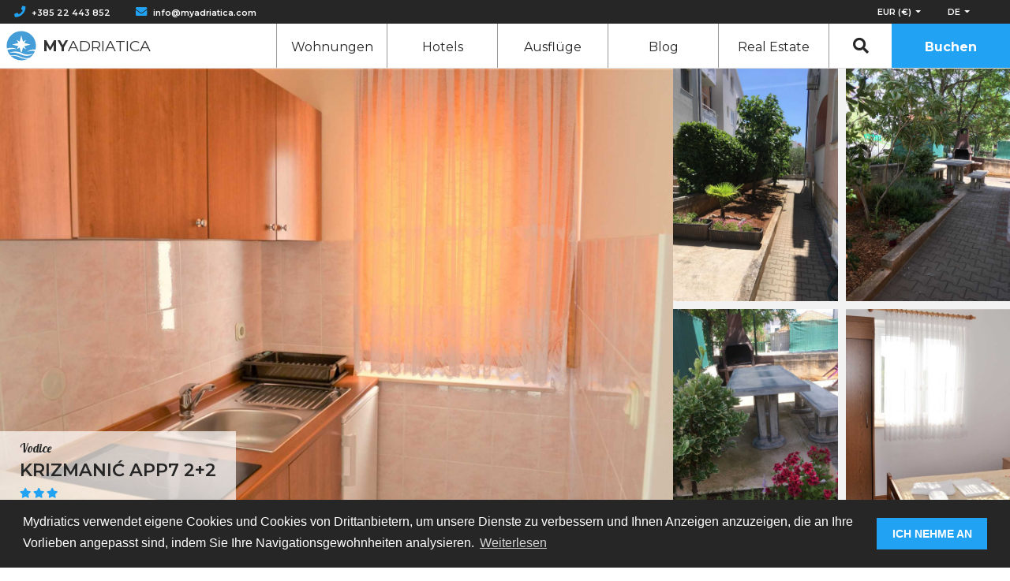

--- FILE ---
content_type: text/html; charset=UTF-8
request_url: https://myadriatica.com/de/rentals/vodice/krizmanic-app7-22-22000
body_size: 13821
content:
<!doctype html>
<html lang="de">

<head>

    <!-- GTag -->
    <!-- Google Tag Manager -->
<script>(function(w,d,s,l,i){w[l]=w[l]||[];w[l].push({'gtm.start':
new Date().getTime(),event:'gtm.js'});var f=d.getElementsByTagName(s)[0],
j=d.createElement(s),dl=l!='dataLayer'?'&l='+l:'';j.async=true;j.src=
'https://www.googletagmanager.com/gtm.js?id='+i+dl;f.parentNode.insertBefore(j,f);
})(window,document,'script','dataLayer','GTM-TZGB5MN');</script>
<!-- End Google Tag Manager -->
    <!-- Favicons -->
    <link rel="apple-touch-icon" sizes="180x180" href="https://myadriatica.com/themes/aditus/assets/icons/favicon/apple-touch-icon.png">
<link rel="icon" type="image/png" sizes="32x32" href="https://myadriatica.com/themes/aditus/assets/icons/favicon/favicon-32x32.png">
<link rel="icon" type="image/png" sizes="16x16" href="https://myadriatica.com/themes/aditus/assets/icons/favicon/favicon-16x16.png">
<link rel="manifest" href="https://myadriatica.com/themes/aditus/assets/icons/favicon/site.webmanifest">
<link rel="mask-icon" href="https://myadriatica.com/themes/aditus/assets/icons/favicon/safari-pinned-tab.svg" color="#5bbad5">
<link rel="shortcut icon" href="https://myadriatica.com/themes/aditus/assets/icons/favicon/favicon.ico">
<meta name="msapplication-TileColor" content="#da532c">
<meta name="msapplication-config" content="assets/icons/favicon/browserconfig.xml' | theme }}">
<meta name="theme-color" content="#ffffff">
    <!-- Page Meta -->
    <title>KRIZMANIĆ APP7 2+2 in Vodice | MyAdriatica</title>
<meta name="description" content="">
<meta name="title" content="KRIZMANIĆ APP7 2+2 in Vodice | MyAdriatica">
<meta name="author" content="MyAdriatica">
<meta property="og:title" content="KRIZMANIĆ APP7 2+2 in Vodice | MyAdriatica">
<meta property="og:description" content="">
<meta property="og:image" content="https://myadriatica.com/storage/app/media/site-images/social-network-default-image.jpg">
<meta property="og:locale" content="de">
<meta property="og:image:secure_url" content="https://myadriatica.com/storage/app/media/site-images/social-network-default-image.jpg">
<meta property="og:image:type" content="image/jpeg">
<meta property="og:image:width" content="1200">
<meta property="og:image:height" content="531">
<meta property="og:url" content="https://myadriatica.com/de/rentals/vodice/krizmanic-app7-22-22000">
<meta property="og:site_name" content="MyAdriatica" />
<meta name="twitter:title" content="KRIZMANIĆ APP7 2+2 in Vodice | MyAdriatica">
<meta name="twitter:description" content="">
<meta name="twitter:image" content="https://myadriatica.com/storage/app/media/site-images/social-network-default-image.jpg">
<meta name="twitter:card" content="summary">
    <!-- Page Meta Other -->
    <meta charset="UTF-8">
<meta http-equiv="X-UA-Compatible" content="IE=edge">
<meta name="viewport" content="width=device-width, initial-scale=1, user-scalable=0">
<meta name="format-detection" content="telephone=no">
    <!-- Styles  -->
    <link rel="stylesheet" href="https://use.fontawesome.com/releases/v5.7.2/css/all.css">
    <link href="https://fonts.googleapis.com/css?family=Montserrat:200,400,600,700,800&display=swap" rel="stylesheet">
    <link href="https://fonts.googleapis.com/css?family=Lobster&display=swap" rel="stylesheet">
    <link rel="stylesheet" href="https://cdn.jsdelivr.net/npm/flatpickr/dist/flatpickr.min.css">
    <link rel="stylesheet" href="https://unpkg.com/leaflet@1.4.0/dist/leaflet.css" />
    <link rel="stylesheet" href="https://code.jquery.com/ui/1.12.1/themes/base/jquery-ui.css">

    <link href="https://myadriatica.com/combine/616b16ab20c9f38d4efd6002040cc9c5-1764675323" rel="stylesheet">
    <link rel="stylesheet" href="https://myadriatica.com/themes/aditus/assets/plugins/fancybox.css">

</head>

<body class="page-rental template-krizmanic-app7-22-22000 template-category-base" data-mapbox-token="pk.eyJ1IjoiYWJhamFnaWwwMDciLCJhIjoiY2p1YjluOGd0MGFiODN6cGNyNHAwYmpycSJ9.ulQTs39gv_c1DLI0a6evMQ" data-mapbox-style="mapbox.streets-basic">


    <!-- Header  -->
    <!-- Top Bar -->
<section class="section-features">
    <div class="feature-container">
        <div class="features-main">
            <div class="features-directory">
                <div class="features-tel">
                    <i class="fas fa-phone"></i><a href="tel:+38522443852">+385 22 443 852</a>
                </div>
                <div class="features-email">
                    <i class="fas fa-envelope"></i><a href="/cdn-cgi/l/email-protection#c9a0a7afa689a4b0a8adbba0a8bda0aaa8e7aaa6a4"><span class="__cf_email__" data-cfemail="88e1e6eee7c8e5f1e9ecfae1e9fce1ebe9a6ebe7e5">[email&#160;protected]</span></a>
                </div>
            </div>
            <div class="features-items">
                <div class="features-curr-lang">
                    <div class="features-currency currency-picker">
    <button class="btn dropdown-toggle button-currency" type="button" data-toggle="dropdown">
      <span class="currency_value text-uppercase">EUR (€)</span>
    </button>
    <div class="dropdown-menu">
        <a href="javascript:;"  data-currency="eur" class="currencyChange dropdown-item">EUR (€)</a>
        <a href="javascript:;"  data-currency="usd" class="currencyChange dropdown-item">USD ($)</a>
        <a href="javascript:;"  data-currency="gbp" class="currencyChange dropdown-item">GBP (£)</a>
        <a href="javascript:;"  data-currency="hrk" class="currencyChange dropdown-item">HRK (kn)</a>
    </div>
</div>                    <div class="features-languages">
    <button class="btn dropdown-toggle button-language text-uppercase" type="button" data-toggle="dropdown">de
    </button>
    <div class="dropdown-menu">
        <a href="#" data-request="onSwitchLocale" data-request-data="locale: 'en'" rel="nofollow" class="dropdown-item text-uppercase">en</a>
        <a href="#" data-request="onSwitchLocale" data-request-data="locale: 'de'" rel="nofollow" class="dropdown-item text-uppercase">de</a>
        <a href="#" data-request="onSwitchLocale" data-request-data="locale: 'it'" rel="nofollow" class="dropdown-item text-uppercase">it</a>
        <a href="#" data-request="onSwitchLocale" data-request-data="locale: 'hr'" rel="nofollow" class="dropdown-item text-uppercase">hr</a>
    </div>
</div>                </div>
                <div class="d-none features-login">
                    <i class="fas fa-user-circle"></i>
                    <a href="#">
                      <span>Einloggen</span>
                    </a>
                </div>
            </div>
        </div>
    </div>
</section>
<!-- Navigation -->
<nav class="navbar navbar-expand-xl navbar-dark">
    <a href="https://myadriatica.com/de">
        <div class="logo">
            <div class="logo-img">
                <img src="https://myadriatica.com/themes/aditus/assets/icons/logo.svg" alt="MyAdriatica Logo">
            </div>
            <h2 class="logo-text mb-0">
                <span>My</span>Adriatica
            </h2>
        </div>
    </a>
    <button class="navbar-toggler" type="button" data-toggle="collapse" data-target="#navbarNav"
        aria-controls="navbarNav" aria-expanded="false" aria-label="Toggle navigation">
        <span class="navbar-toggler-icon"></span>
    </button>
    <div class="collapse navbar-collapse shadow-green" id="navbarNav">
        <ul class="navbar-nav ml-auto">
                      <li class="nav-item ">
                <a class="nav-link" href="https://myadriatica.com/de/rentals/apartments">Wohnungen</a>
            </li>
            <li class="nav-item ">
                <a class="nav-link" href="https://myadriatica.com/de/rentals/hotels">Hotels</a>
            </li>
            <li class="nav-item ">
                <a class="nav-link" href="https://myadriatica.com/de/services/excursions">Ausflüge</a>
            </li>
            <li class="nav-item ">
                <a class="nav-link" href="https://myadriatica.com/de/blog/news">Blog</a>
            </li>
            <li class="nav-item">
                <a class="nav-link" href="https://www.am-realestate.hr/homepage" target="_blank" rel="noreferrer">
                  Real Estate
                </a>
            </li>
            <li class="nav-item text-center">
              <a href="javascript:;" class="nav-link select_search_by_id cursor-pointer inline-block">
                <i class="fa fa-fw fa-search text-lg"></i> <span class="d-md-none">Suche</span>
              </a>
            </li>
            <li class="nav-item">
                <a class="nav-link" href="https://myadriatica.com/de/rentals/apartments">Buchen</a>
            </li>
        </ul>
    </div>
</nav>
    <!-- Main Content -->
    <main class="main-content">
        <!-- Image apartment -->
<section class="section-hero" style="padding-top: 87.36px;">
  <div class="hero-gallery">
    <div class="hero-gallery__main">
      <a href="https://d1583ecjsmqo19.cloudfront.net/1150/objects/pictures/22000/main/22000.jpg" data-fancybox="image">
        <img src="https://d1583ecjsmqo19.cloudfront.net/1150/objects/pictures/22000/main/22000.jpg" data-src="https://d1583ecjsmqo19.cloudfront.net/1150/objects/pictures/22000/main/22000.jpg" alt="KRIZMANIĆ APP7 2+2">
      </a>
      <section class="section-content section-content--float">
      <div class="container02">
        <h3 class="content-sub">Vodice</h3>
        <h1 class="content-title">KRIZMANIĆ APP7 2+2</h1>
        <div class="content-stars">
                      <i class="fas fa-star"></i>
                      <i class="fas fa-star"></i>
                      <i class="fas fa-star"></i>
                  </div>
      </div>
    </section>
    </div>
    <div class="hero-gallery__grid">
              <div class="hero-gallery__grid-item">
          <a href="https://d1583ecjsmqo19.cloudfront.net/1150/objects/pictures/22000/253311.jpg" data-fancybox="image">
            <img src="https://d1583ecjsmqo19.cloudfront.net/1150/objects/pictures/22000/253311.jpg" data-src="https://d1583ecjsmqo19.cloudfront.net/1150/objects/pictures/22000/253311.jpg" alt="KRIZMANIĆ APP7 2+2">
          </a>
        </div>
              <div class="hero-gallery__grid-item">
          <a href="https://d1583ecjsmqo19.cloudfront.net/1150/objects/pictures/22000/253312.jpg" data-fancybox="image">
            <img src="https://d1583ecjsmqo19.cloudfront.net/1150/objects/pictures/22000/253312.jpg" data-src="https://d1583ecjsmqo19.cloudfront.net/1150/objects/pictures/22000/253312.jpg" alt="KRIZMANIĆ APP7 2+2">
          </a>
        </div>
              <div class="hero-gallery__grid-item">
          <a href="https://d1583ecjsmqo19.cloudfront.net/1150/objects/pictures/22000/253313.jpg" data-fancybox="image">
            <img src="https://d1583ecjsmqo19.cloudfront.net/1150/objects/pictures/22000/253313.jpg" data-src="https://d1583ecjsmqo19.cloudfront.net/1150/objects/pictures/22000/253313.jpg" alt="KRIZMANIĆ APP7 2+2">
          </a>
        </div>
              <div class="hero-gallery__grid-item">
          <a href="https://d1583ecjsmqo19.cloudfront.net/1150/objects/pictures/22000/253314.jpg" data-fancybox="image">
            <img src="https://d1583ecjsmqo19.cloudfront.net/1150/objects/pictures/22000/253314.jpg" data-src="https://d1583ecjsmqo19.cloudfront.net/1150/objects/pictures/22000/253314.jpg" alt="KRIZMANIĆ APP7 2+2">
          </a>
        </div>
          </div>
  </div>
</section><!-- Types of apartments -->
<section class="section-types-of-apartments">
    <div class="container02">
        <div class="row">

            
              
              <div class="col-xxl-4 col-md-6">
                  <a href="https://myadriatica.com/de/rentals/vodice/krizmanic-app-1-21994">
                      <div class="am-apartment-type ">
                          <div class="am-apartment-type-icon color-dark-gray"><i class="fas fa-check-circle"></i></div>
                          <div class="am-apartment-type-box">
                              <h4 class="am-apartment-type-name mb-0">Apartments Krizmanić 60 meters from beach in Srima</h4>
                              <div class="am-apartment-type-item">
                                <div class="am-apartment-type-item-guest">
                                  4 Gäste</div>
                                <div class="am-apartment-type-item-bedroom">
                                  1 Schlafzimmer
                                </div>
                                <div class="am-apartment-type-item-bedroom">
                                  1 Badezimmer
                                </div>
                              </div>
                          </div>
                      </div>
                  </a>
              </div>

            
              
              <div class="col-xxl-4 col-md-6">
                  <a href="https://myadriatica.com/de/rentals/vodice/krizmanic-app-2-21995">
                      <div class="am-apartment-type ">
                          <div class="am-apartment-type-icon color-dark-gray"><i class="fas fa-check-circle"></i></div>
                          <div class="am-apartment-type-box">
                              <h4 class="am-apartment-type-name mb-0">Apartments Krizmanić 60 meters from beach in Srima</h4>
                              <div class="am-apartment-type-item">
                                <div class="am-apartment-type-item-guest">
                                  4 Gäste</div>
                                <div class="am-apartment-type-item-bedroom">
                                  1 Schlafzimmer
                                </div>
                                <div class="am-apartment-type-item-bedroom">
                                  1 Badezimmer
                                </div>
                              </div>
                          </div>
                      </div>
                  </a>
              </div>

            
              
              <div class="col-xxl-4 col-md-6">
                  <a href="https://myadriatica.com/de/rentals/vodice/krizmanic-app-3-21996">
                      <div class="am-apartment-type ">
                          <div class="am-apartment-type-icon color-dark-gray"><i class="fas fa-check-circle"></i></div>
                          <div class="am-apartment-type-box">
                              <h4 class="am-apartment-type-name mb-0">KRIZMANIĆ APP3 2+2</h4>
                              <div class="am-apartment-type-item">
                                <div class="am-apartment-type-item-guest">
                                  4 Gäste</div>
                                <div class="am-apartment-type-item-bedroom">
                                  1 Schlafzimmer
                                </div>
                                <div class="am-apartment-type-item-bedroom">
                                  1 Badezimmer
                                </div>
                              </div>
                          </div>
                      </div>
                  </a>
              </div>

            
              
              <div class="col-xxl-4 col-md-6">
                  <a href="https://myadriatica.com/de/rentals/vodice/krizmanic-app-4-21997">
                      <div class="am-apartment-type ">
                          <div class="am-apartment-type-icon color-dark-gray"><i class="fas fa-check-circle"></i></div>
                          <div class="am-apartment-type-box">
                              <h4 class="am-apartment-type-name mb-0">KRIZMANIĆ APP4 2+2</h4>
                              <div class="am-apartment-type-item">
                                <div class="am-apartment-type-item-guest">
                                  4 Gäste</div>
                                <div class="am-apartment-type-item-bedroom">
                                  1 Schlafzimmer
                                </div>
                                <div class="am-apartment-type-item-bedroom">
                                  1 Badezimmer
                                </div>
                              </div>
                          </div>
                      </div>
                  </a>
              </div>

            
              
              <div class="col-xxl-4 col-md-6">
                  <a href="https://myadriatica.com/de/rentals/vodice/krizmanic-app-5-21998">
                      <div class="am-apartment-type ">
                          <div class="am-apartment-type-icon color-dark-gray"><i class="fas fa-check-circle"></i></div>
                          <div class="am-apartment-type-box">
                              <h4 class="am-apartment-type-name mb-0">KRIZMANIĆ APP5 2+2</h4>
                              <div class="am-apartment-type-item">
                                <div class="am-apartment-type-item-guest">
                                  4 Gäste</div>
                                <div class="am-apartment-type-item-bedroom">
                                  1 Schlafzimmer
                                </div>
                                <div class="am-apartment-type-item-bedroom">
                                  1 Badezimmer
                                </div>
                              </div>
                          </div>
                      </div>
                  </a>
              </div>

            
              
              <div class="col-xxl-4 col-md-6">
                  <a href="https://myadriatica.com/de/rentals/vodice/krizmanic-app-6-21999">
                      <div class="am-apartment-type ">
                          <div class="am-apartment-type-icon color-dark-gray"><i class="fas fa-check-circle"></i></div>
                          <div class="am-apartment-type-box">
                              <h4 class="am-apartment-type-name mb-0">KRIZMANIĆ APP6 2+2</h4>
                              <div class="am-apartment-type-item">
                                <div class="am-apartment-type-item-guest">
                                  4 Gäste</div>
                                <div class="am-apartment-type-item-bedroom">
                                  1 Schlafzimmer
                                </div>
                                <div class="am-apartment-type-item-bedroom">
                                  1 Badezimmer
                                </div>
                              </div>
                          </div>
                      </div>
                  </a>
              </div>

            
              
              <div class="col-xxl-4 col-md-6">
                  <a href="https://myadriatica.com/de/rentals/vodice/krizmanic-app-7-22000">
                      <div class="am-apartment-type selected-type-apartment-white">
                          <div class="am-apartment-type-icon color-blue"><i class="fas fa-check-circle"></i></div>
                          <div class="am-apartment-type-box">
                              <h4 class="am-apartment-type-name mb-0">KRIZMANIĆ APP7 2+2</h4>
                              <div class="am-apartment-type-item">
                                <div class="am-apartment-type-item-guest">
                                  4 Gäste</div>
                                <div class="am-apartment-type-item-bedroom">
                                  1 Schlafzimmer
                                </div>
                                <div class="am-apartment-type-item-bedroom">
                                  1 Badezimmer
                                </div>
                              </div>
                          </div>
                      </div>
                  </a>
              </div>

            
              
              <div class="col-xxl-4 col-md-6">
                  <a href="https://myadriatica.com/de/rentals/vodice/krizmanic-app-8-22001">
                      <div class="am-apartment-type ">
                          <div class="am-apartment-type-icon color-dark-gray"><i class="fas fa-check-circle"></i></div>
                          <div class="am-apartment-type-box">
                              <h4 class="am-apartment-type-name mb-0">KRIZMANIĆ APP8 2+2</h4>
                              <div class="am-apartment-type-item">
                                <div class="am-apartment-type-item-guest">
                                  4 Gäste</div>
                                <div class="am-apartment-type-item-bedroom">
                                  1 Schlafzimmer
                                </div>
                                <div class="am-apartment-type-item-bedroom">
                                  1 Badezimmer
                                </div>
                              </div>
                          </div>
                      </div>
                  </a>
              </div>

            
              
              <div class="col-xxl-4 col-md-6">
                  <a href="https://myadriatica.com/de/rentals/vodice/krizmanic-app-9-22002">
                      <div class="am-apartment-type ">
                          <div class="am-apartment-type-icon color-dark-gray"><i class="fas fa-check-circle"></i></div>
                          <div class="am-apartment-type-box">
                              <h4 class="am-apartment-type-name mb-0">KRIZMANIĆ APP9 4+2</h4>
                              <div class="am-apartment-type-item">
                                <div class="am-apartment-type-item-guest">
                                  6 Gäste</div>
                                <div class="am-apartment-type-item-bedroom">
                                  2 Schlafzimmer
                                </div>
                                <div class="am-apartment-type-item-bedroom">
                                  1 Badezimmer
                                </div>
                              </div>
                          </div>
                      </div>
                  </a>
              </div>

            
              
              <div class="col-xxl-4 col-md-6">
                  <a href="https://myadriatica.com/de/rentals/vodice/krizmanic-app-10-22003">
                      <div class="am-apartment-type ">
                          <div class="am-apartment-type-icon color-dark-gray"><i class="fas fa-check-circle"></i></div>
                          <div class="am-apartment-type-box">
                              <h4 class="am-apartment-type-name mb-0">KRIZMANIĆ APP10 4+2</h4>
                              <div class="am-apartment-type-item">
                                <div class="am-apartment-type-item-guest">
                                  6 Gäste</div>
                                <div class="am-apartment-type-item-bedroom">
                                  2 Schlafzimmer
                                </div>
                                <div class="am-apartment-type-item-bedroom">
                                  1 Badezimmer
                                </div>
                              </div>
                          </div>
                      </div>
                  </a>
              </div>

            
        </div>
    </div>
</section>
<!-- Content - name apartment, Icons & Card -->
<section  class="section-content single_property_listing" data-latitude="43.7471323" data-longitude="15.7961549">
    <div class="container02">
        <div class="row">
          <div class="col-md-12 col-lg-8">
            <h3 class="content-sub">Vodice</h3>
<h1 class="content-title">KRIZMANIĆ APP7 2+2</h1>
<div class="content-stars">
      <i class="fas fa-star"></i>
      <i class="fas fa-star"></i>
      <i class="fas fa-star"></i>
  </div>
<div class="content-text">
    
    

</div>            <hr>
            <div class="content-amenities">
    <h5 class="content-amenities-label">Ausstattung</h5>
    <div class="content-amenities-box">
              <div class="content-amenities-box-item col-md-4 col-sm-6">
            <div class="content-amenities-box-item-img">
                <img src="https://myadriatica.com/themes/aditus/assets/icons/amenity.svg" width="25" height="25" alt="Klimaanlage">
              </div>
            <div class="content-amenities-box-item-label">Klimaanlage</div>
        </div>
              <div class="content-amenities-box-item col-md-4 col-sm-6">
            <div class="content-amenities-box-item-img">
                <img src="https://myadriatica.com/themes/aditus/assets/icons/amenity.svg" width="25" height="25" alt="Balkon">
              </div>
            <div class="content-amenities-box-item-label">Balkon</div>
        </div>
              <div class="content-amenities-box-item col-md-4 col-sm-6">
            <div class="content-amenities-box-item-img">
                <img src="https://myadriatica.com/themes/aditus/assets/icons/amenity.svg" width="25" height="25" alt="Grill">
              </div>
            <div class="content-amenities-box-item-label">Grill</div>
        </div>
              <div class="content-amenities-box-item col-md-4 col-sm-6">
            <div class="content-amenities-box-item-img">
                <img src="https://myadriatica.com/themes/aditus/assets/icons/amenity.svg" width="25" height="25" alt="Badezimmer mit Dusche">
              </div>
            <div class="content-amenities-box-item-label">Badezimmer mit Dusche</div>
        </div>
              <div class="content-amenities-box-item col-md-4 col-sm-6">
            <div class="content-amenities-box-item-img">
                <img src="https://myadriatica.com/themes/aditus/assets/icons/amenity.svg" width="25" height="25" alt="BBQ Grill">
              </div>
            <div class="content-amenities-box-item-label">BBQ Grill</div>
        </div>
              <div class="content-amenities-box-item col-md-4 col-sm-6">
            <div class="content-amenities-box-item-img">
                <img src="https://myadriatica.com/themes/aditus/assets/icons/amenity.svg" width="25" height="25" alt="Bed">
              </div>
            <div class="content-amenities-box-item-label">Bed</div>
        </div>
              <div class="content-amenities-box-item col-md-4 col-sm-6">
            <div class="content-amenities-box-item-img">
                <img src="https://myadriatica.com/themes/aditus/assets/icons/amenity.svg" width="25" height="25" alt="Bettwäsche zur Verfügung gestellt">
              </div>
            <div class="content-amenities-box-item-label">Bettwäsche zur Verfügung gestellt</div>
        </div>
              <div class="content-amenities-box-item col-md-4 col-sm-6">
            <div class="content-amenities-box-item-img">
                <img src="https://myadriatica.com/themes/aditus/assets/icons/amenity.svg" width="25" height="25" alt="Cleaning included">
              </div>
            <div class="content-amenities-box-item-label">Cleaning included</div>
        </div>
              <div class="content-amenities-box-item col-md-4 col-sm-6">
            <div class="content-amenities-box-item-img">
                <img src="https://myadriatica.com/themes/aditus/assets/icons/amenity.svg" width="25" height="25" alt="Kaffeemaschine">
              </div>
            <div class="content-amenities-box-item-label">Kaffeemaschine</div>
        </div>
              <div class="content-amenities-box-item col-md-4 col-sm-6">
            <div class="content-amenities-box-item-img">
                <img src="https://myadriatica.com/themes/aditus/assets/icons/amenity.svg" width="25" height="25" alt="Dining area">
              </div>
            <div class="content-amenities-box-item-label">Dining area</div>
        </div>
              <div class="content-amenities-box-item col-md-4 col-sm-6">
            <div class="content-amenities-box-item-img">
                <img src="https://myadriatica.com/themes/aditus/assets/icons/amenity.svg" width="25" height="25" alt="Events not allowed">
              </div>
            <div class="content-amenities-box-item-label">Events not allowed</div>
        </div>
              <div class="content-amenities-box-item col-md-4 col-sm-6">
            <div class="content-amenities-box-item-img">
                <img src="https://myadriatica.com/themes/aditus/assets/icons/amenity.svg" width="25" height="25" alt="Küche">
              </div>
            <div class="content-amenities-box-item-label">Küche</div>
        </div>
              <div class="content-amenities-box-item col-md-4 col-sm-6">
            <div class="content-amenities-box-item-img">
                <img src="https://myadriatica.com/themes/aditus/assets/icons/amenity.svg" width="25" height="25" alt="Küchenutensilien zur Verfügung gestellt">
              </div>
            <div class="content-amenities-box-item-label">Küchenutensilien zur Verfügung gestellt</div>
        </div>
              <div class="content-amenities-box-item col-md-4 col-sm-6">
            <div class="content-amenities-box-item-img">
                <img src="https://myadriatica.com/themes/aditus/assets/icons/amenity.svg" width="25" height="25" alt="Parkplatz - privat">
              </div>
            <div class="content-amenities-box-item-label">Parkplatz - privat</div>
        </div>
              <div class="content-amenities-box-item col-md-4 col-sm-6">
            <div class="content-amenities-box-item-img">
                <img src="https://myadriatica.com/themes/aditus/assets/icons/amenity.svg" width="25" height="25" alt="Kühlschrank">
              </div>
            <div class="content-amenities-box-item-label">Kühlschrank</div>
        </div>
              <div class="content-amenities-box-item col-md-4 col-sm-6">
            <div class="content-amenities-box-item-img">
                <img src="https://myadriatica.com/themes/aditus/assets/icons/amenity.svg" width="25" height="25" alt="Terrasse">
              </div>
            <div class="content-amenities-box-item-label">Terrasse</div>
        </div>
              <div class="content-amenities-box-item col-md-4 col-sm-6">
            <div class="content-amenities-box-item-img">
                <img src="https://myadriatica.com/themes/aditus/assets/icons/amenity.svg" width="25" height="25" alt="Handtücher inklusive">
              </div>
            <div class="content-amenities-box-item-label">Handtücher inklusive</div>
        </div>
              <div class="content-amenities-box-item col-md-4 col-sm-6">
            <div class="content-amenities-box-item-img">
                <img src="https://myadriatica.com/themes/aditus/assets/icons/amenity.svg" width="25" height="25" alt="Fernseher">
              </div>
            <div class="content-amenities-box-item-label">Fernseher</div>
        </div>
              <div class="content-amenities-box-item col-md-4 col-sm-6">
            <div class="content-amenities-box-item-img">
                <img src="https://myadriatica.com/themes/aditus/assets/icons/amenity.svg" width="25" height="25" alt="Wasserkessel">
              </div>
            <div class="content-amenities-box-item-label">Wasserkessel</div>
        </div>
          </div>
</div>            <!-- Gallery -->
<div class="content-gallery">
    <h5 class="content-gallery-label">Galerie</h5>
    <div class="content-gallery-items">
              <a href="https://d1583ecjsmqo19.cloudfront.net/1150/objects/pictures/22000/253311.jpg" data-fancybox="image" class="content-gallery-item d-block">
            <img class="lazy" data-src="https://d1583ecjsmqo19.cloudfront.net/1150/objects/pictures/22000/253311.jpg" alt="KRIZMANIĆ APP 7">
        </a>
                <a href="https://d1583ecjsmqo19.cloudfront.net/1150/objects/pictures/22000/253312.jpg" data-fancybox="image" class="content-gallery-item d-block">
            <img class="lazy" data-src="https://d1583ecjsmqo19.cloudfront.net/1150/objects/pictures/22000/253312.jpg" alt="KRIZMANIĆ APP 7">
        </a>
                <a href="https://d1583ecjsmqo19.cloudfront.net/1150/objects/pictures/22000/253313.jpg" data-fancybox="image" class="content-gallery-item d-block">
            <img class="lazy" data-src="https://d1583ecjsmqo19.cloudfront.net/1150/objects/pictures/22000/253313.jpg" alt="KRIZMANIĆ APP 7">
        </a>
                <a href="https://d1583ecjsmqo19.cloudfront.net/1150/objects/pictures/22000/253314.jpg" data-fancybox="image" class="content-gallery-item d-block">
            <img class="lazy" data-src="https://d1583ecjsmqo19.cloudfront.net/1150/objects/pictures/22000/253314.jpg" alt="KRIZMANIĆ APP 7">
        </a>
                <a href="https://d1583ecjsmqo19.cloudfront.net/1150/objects/pictures/22000/253315.jpg" data-fancybox="image" class="content-gallery-item d-block">
            <img class="lazy" data-src="https://d1583ecjsmqo19.cloudfront.net/1150/objects/pictures/22000/253315.jpg" alt="KRIZMANIĆ APP 7">
        </a>
                <a href="https://d1583ecjsmqo19.cloudfront.net/1150/objects/pictures/22000/253316.jpg" data-fancybox="image" class="content-gallery-item d-block">
            <img class="lazy" data-src="https://d1583ecjsmqo19.cloudfront.net/1150/objects/pictures/22000/253316.jpg" alt="KRIZMANIĆ APP 7">
        </a>
                <a href="https://d1583ecjsmqo19.cloudfront.net/1150/objects/pictures/22000/253317.jpg" data-fancybox="image" class="content-gallery-item d-block">
            <img class="lazy" data-src="https://d1583ecjsmqo19.cloudfront.net/1150/objects/pictures/22000/253317.jpg" alt="KRIZMANIĆ APP 7">
        </a>
                <a href="https://d1583ecjsmqo19.cloudfront.net/1150/objects/pictures/22000/253318.jpg" data-fancybox="image" class="content-gallery-item d-block">
            <img class="lazy" data-src="https://d1583ecjsmqo19.cloudfront.net/1150/objects/pictures/22000/253318.jpg" alt="KRIZMANIĆ APP 7">
        </a>
                <a href="https://d1583ecjsmqo19.cloudfront.net/1150/objects/pictures/22000/253319.jpg" data-fancybox="image" class="content-gallery-item d-block">
            <img class="lazy" data-src="https://d1583ecjsmqo19.cloudfront.net/1150/objects/pictures/22000/253319.jpg" alt="KRIZMANIĆ APP 7">
        </a>
                <a href="https://d1583ecjsmqo19.cloudfront.net/1150/objects/pictures/22000/253320.jpg" data-fancybox="image" class="content-gallery-item d-block">
            <img class="lazy" data-src="https://d1583ecjsmqo19.cloudfront.net/1150/objects/pictures/22000/253320.jpg" alt="KRIZMANIĆ APP 7">
        </a>
                <a href="https://d1583ecjsmqo19.cloudfront.net/1150/objects/pictures/22000/253321.jpg" data-fancybox="image" class="content-gallery-item d-block">
            <img class="lazy" data-src="https://d1583ecjsmqo19.cloudfront.net/1150/objects/pictures/22000/253321.jpg" alt="KRIZMANIĆ APP 7">
        </a>
                <a href="https://d1583ecjsmqo19.cloudfront.net/1150/objects/pictures/22000/253322.jpg" data-fancybox="image" class="content-gallery-item d-block">
            <img class="lazy" data-src="https://d1583ecjsmqo19.cloudfront.net/1150/objects/pictures/22000/253322.jpg" alt="KRIZMANIĆ APP 7">
        </a>
                <a href="https://d1583ecjsmqo19.cloudfront.net/1150/objects/pictures/22000/253323.jpg" data-fancybox="image" class="content-gallery-item d-block">
            <img class="lazy" data-src="https://d1583ecjsmqo19.cloudfront.net/1150/objects/pictures/22000/253323.jpg" alt="KRIZMANIĆ APP 7">
        </a>
            </div>
</div>            <!-- Availability -->
<div class="content-availability">
    <h5 class="content-availability-label">Verfügbarkeit</h5>
    <div class="content-availability-calendar">
        <!-- Calendar -->
        <div id="am-datepicker"></div>
    </div>
</div>            <!-- Location -->
<div class="content-location">
    <h5 class="content-location-label">Ort</h5>
    <div class="content-location-map" id="map"></div>
</div>

<!-- Pin Icon -->
<div class="accommodation-type d-none">
    <div class="pin__icon">
        <svg id="Layer_1" data-name="Layer 1" xmlns="http://www.w3.org/2000/svg" viewBox="0 0 26.125 28" width="26" height="28">
  <polygon  fill ="currentColor" points="13.063 0.451 0.348 13.166 1.895 14.713 13.063 3.545 20.178 10.661 20.178 25.361 5.947 25.361 5.947 14.911 3.759 14.911 3.759 27.549 22.366 27.549 22.366 12.849 24.229 14.713 25.777 13.166 13.063 0.451"/>
</svg>    </div>
</div>            <!-- Enclosed, Rules & Policies -->
<div class="content-rules">
    <div class="row">
        <div class="col-md-4 pb-3">
            <div class="content-enclosed-label">Beigefügt</div>
            <div class="content-enclosed-sub">
                                <div>Kurtaxe</div>
                                                <div>Tägliche Wartung</div>
            </div>
        </div>
        <div class="border-rules-left"></div>
        <div class="col-md-4 pb-3">
            <div class="content-rules-label">Regeln</div>
            <div class="content-rules-sub">
                <div>Check-In:  14:00</div>
                <div>Check-out:  10:00</div>
                <div>Rauchen verboten</div>
                <div>Keine Haustiere</div>
                <div>Keine Partys oder Veranstaltungen</div>
            </div>
        </div>
        <div class="border-rules-right"></div>
        <div class="col-md-4">
            <div class="content-policies-label">Richtlinien</div>
            <div class="content-policies-sub">
                <div>Strenge Stornierungsbedingungen (kostenlose Stornierung für 24 Stunden)</div>
                <div>Vorauszahlung 30%, fällig 20 Tage vor Anreise</div>
            </div>
        </div>
    </div>
</div>                      </div>
          <!-- Card book now -->
<div class="col-md-12 col-lg-4 card-book-now">
  <div class="card-book-items" style="position: sticky; top: 7rem; margin-bottom: 3.9rem;">
    <div class="card-book-now lazy" data-background-image="https://myadriatica.com/themes/aditus/assets/images/bg-card-book.png">
      <div class="card">
        <div class="am-card-book-close"><i class="fas fa-times"></i></div>
        <form action="https://myadriatica.com/de/reservation">
          <input type="hidden" id="objID" name="id" value="22000" />
          <input type="hidden" id="priceAmount" name="price" value="">
          <input type="hidden" id="priceSum" name="priceSum" value="">
          <input type="hidden" id="pricePercent" name="pricePercent" value="">
          <input type="hidden" id="priceDays" name="days" value="">

          <!-- Price Display -->
          <div id="price-row" class="card-body-item" style="display:none">
            <div class="box">
              <div class="price total-amount">00,000 €</div>
              <div class="perNight"><span class="day-amount"></span> x <span class="day-number"></span> Nächte</div>
            </div>
          </div>

          <!-- Warnings Rows -->
          <div id="minimum-row" class="book-info" style="display:none">
              Minimum <span class='min-nights'></span> Nächte für diese Daten. <br/>Bitte verlängern Sie Ihren Aufenthalt oder senden Sie eine Anfrage.
          </div>

          <!-- Warnings -->
          <div id="discount-row" class="book-info" style="display:none">
              <div class="discount-amount"></div>
              Rabatt auf Standardpreis!
          </div>

          <div id="warning-row" class="book-info" style="display:none">
              Nicht verfügbar! Bitte wählen Sie andere Daten.
          </div>

          <!-- Input -->
          <div class="form-group">
            <input id="b-dates" placeholder="Ankunft - Abflug" type="text"  name="dates" value="">
            <input id="b-from" type="hidden" name="from" value="">
            <input id="b-to" type="hidden" name="to" value="">
          </div>
          <div class="form-group">
            <select id="b-guests" class="form-control" name="guests">
                            <option  value="1">
                1 Gast
              </option>
                            <option  value="2">
                2 Gäste
              </option>
                            <option  value="3">
                3 Gäste
              </option>
                            <option  value="4">
                4 Gäste
              </option>
                          </select>
          </div>

          <!-- Action -->
          <div class="buttons">
            <div class="button-inquire">
              <button class="btn" type="button">Anfragen</button>
            </div>
            <div class="button-book-now">
              <button id="submit-button" class="btn" type="submit" disabled>Buchen</button>
            </div>
          </div>
          <div class="card-info">
            Für weitere Fragen wenden Sie sich bitte an <br><span><a href="/cdn-cgi/l/email-protection" class="__cf_email__" data-cfemail="d7beb9b1b897baaeb6b3a5beb6a3beb4b6f9b4b8ba">[email&#160;protected]</a></span>
          </div>
        </form>
      </div>

    </div>
    <div class="d-none d-lg-block card card--encorage">
      <h5>Warum bei uns buchen?</h5>
      <div class="card__item">
        <i class="fas fa-check-circle"></i> 100% sichere Buchung
      </div>
      <div class="card__item">
        <i class="fas fa-check-circle"></i> Bester Preis und Qualität
      </div>
      <div class="card__item">
        <i class="fas fa-check-circle"></i> Glaubwürdigkeit von Beschreibungen
      </div>
    </div>
  </div>
</div>


<!-- Display None Dates from myRent-->
<div class="d-none">
  <input type="hidden" id="unavaliableDates" value='[&quot;2026-02-01&quot;,&quot;2026-02-02&quot;,&quot;2026-02-03&quot;,&quot;2026-02-04&quot;,&quot;2026-02-05&quot;,&quot;2026-02-06&quot;,&quot;2026-02-07&quot;,&quot;2026-02-08&quot;,&quot;2026-02-09&quot;,&quot;2026-02-10&quot;,&quot;2026-02-11&quot;,&quot;2026-02-12&quot;,&quot;2026-02-13&quot;,&quot;2026-02-14&quot;,&quot;2026-02-15&quot;,&quot;2026-02-16&quot;,&quot;2026-02-17&quot;,&quot;2026-02-18&quot;,&quot;2026-02-19&quot;,&quot;2026-02-20&quot;,&quot;2026-02-21&quot;,&quot;2026-02-22&quot;,&quot;2026-02-23&quot;,&quot;2026-02-24&quot;,&quot;2026-02-25&quot;,&quot;2026-02-26&quot;,&quot;2026-02-27&quot;,&quot;2026-02-28&quot;,&quot;2026-03-01&quot;,&quot;2026-03-02&quot;,&quot;2026-03-03&quot;,&quot;2026-03-04&quot;,&quot;2026-03-05&quot;,&quot;2026-03-06&quot;,&quot;2026-03-07&quot;,&quot;2026-03-08&quot;,&quot;2026-03-09&quot;,&quot;2026-03-10&quot;,&quot;2026-03-11&quot;,&quot;2026-03-12&quot;,&quot;2026-03-13&quot;,&quot;2026-03-14&quot;,&quot;2026-03-15&quot;,&quot;2026-03-16&quot;,&quot;2026-03-17&quot;,&quot;2026-03-18&quot;,&quot;2026-03-19&quot;,&quot;2026-03-20&quot;,&quot;2026-03-21&quot;,&quot;2026-03-22&quot;,&quot;2026-03-23&quot;,&quot;2026-03-24&quot;,&quot;2026-03-25&quot;,&quot;2026-03-26&quot;,&quot;2026-03-27&quot;,&quot;2026-03-28&quot;,&quot;2026-03-29&quot;,&quot;2026-03-30&quot;,&quot;2026-03-31&quot;,&quot;2026-04-01&quot;,&quot;2026-04-02&quot;,&quot;2026-04-03&quot;,&quot;2026-04-04&quot;,&quot;2026-04-05&quot;,&quot;2026-04-06&quot;,&quot;2026-04-07&quot;,&quot;2026-04-08&quot;,&quot;2026-04-09&quot;,&quot;2026-04-10&quot;,&quot;2026-04-11&quot;,&quot;2026-04-12&quot;,&quot;2026-04-13&quot;,&quot;2026-04-14&quot;,&quot;2026-04-15&quot;,&quot;2026-04-16&quot;,&quot;2026-04-17&quot;,&quot;2026-04-18&quot;,&quot;2026-04-19&quot;,&quot;2026-04-20&quot;,&quot;2026-04-21&quot;,&quot;2026-04-22&quot;,&quot;2026-04-23&quot;,&quot;2026-04-24&quot;,&quot;2026-04-25&quot;,&quot;2026-04-26&quot;,&quot;2026-04-27&quot;,&quot;2026-04-28&quot;,&quot;2026-04-29&quot;,&quot;2026-04-30&quot;,&quot;2026-05-01&quot;,&quot;2026-05-02&quot;,&quot;2026-05-03&quot;,&quot;2026-05-04&quot;,&quot;2026-05-05&quot;,&quot;2026-05-06&quot;,&quot;2026-05-07&quot;,&quot;2026-05-08&quot;,&quot;2026-05-09&quot;,&quot;2026-05-10&quot;,&quot;2026-05-11&quot;,&quot;2026-05-12&quot;,&quot;2026-05-13&quot;,&quot;2026-05-14&quot;,&quot;2026-05-15&quot;,&quot;2026-05-16&quot;,&quot;2026-05-17&quot;,&quot;2026-05-18&quot;,&quot;2026-05-19&quot;,&quot;2026-05-20&quot;,&quot;2026-05-21&quot;,&quot;2026-05-22&quot;,&quot;2026-05-23&quot;,&quot;2026-05-24&quot;,&quot;2026-05-25&quot;,&quot;2026-05-26&quot;,&quot;2026-05-27&quot;,&quot;2026-05-28&quot;,&quot;2026-05-29&quot;,&quot;2026-05-30&quot;,&quot;2026-05-31&quot;,&quot;2026-06-01&quot;,&quot;2026-06-02&quot;,&quot;2026-06-03&quot;,&quot;2026-06-04&quot;,&quot;2026-06-05&quot;,&quot;2026-06-06&quot;,&quot;2026-06-07&quot;,&quot;2026-06-08&quot;,&quot;2026-06-09&quot;,&quot;2026-06-10&quot;,&quot;2026-06-11&quot;,&quot;2026-06-12&quot;,&quot;2026-06-13&quot;,&quot;2026-06-14&quot;,&quot;2026-06-15&quot;,&quot;2026-06-16&quot;,&quot;2026-06-17&quot;,&quot;2026-06-18&quot;,&quot;2026-06-19&quot;,&quot;2026-06-20&quot;,&quot;2026-06-21&quot;,&quot;2026-06-22&quot;,&quot;2026-06-23&quot;,&quot;2026-06-24&quot;,&quot;2026-06-25&quot;,&quot;2026-06-26&quot;,&quot;2026-06-27&quot;,&quot;2026-06-28&quot;,&quot;2026-06-29&quot;,&quot;2026-06-30&quot;,&quot;2026-07-01&quot;,&quot;2026-07-02&quot;,&quot;2026-07-03&quot;,&quot;2026-07-04&quot;,&quot;2026-07-05&quot;,&quot;2026-07-06&quot;,&quot;2026-07-07&quot;,&quot;2026-07-08&quot;,&quot;2026-07-09&quot;,&quot;2026-07-10&quot;,&quot;2026-07-11&quot;,&quot;2026-07-12&quot;,&quot;2026-07-13&quot;,&quot;2026-07-14&quot;,&quot;2026-07-15&quot;,&quot;2026-07-16&quot;,&quot;2026-07-17&quot;,&quot;2026-07-18&quot;,&quot;2026-07-19&quot;,&quot;2026-07-20&quot;,&quot;2026-07-21&quot;,&quot;2026-07-22&quot;,&quot;2026-07-23&quot;,&quot;2026-07-24&quot;,&quot;2026-07-25&quot;,&quot;2026-07-26&quot;,&quot;2026-07-27&quot;,&quot;2026-07-28&quot;,&quot;2026-07-29&quot;,&quot;2026-07-30&quot;,&quot;2026-07-31&quot;,&quot;2026-08-01&quot;,&quot;2026-08-02&quot;,&quot;2026-08-03&quot;,&quot;2026-08-04&quot;,&quot;2026-08-05&quot;,&quot;2026-08-06&quot;,&quot;2026-08-07&quot;,&quot;2026-08-08&quot;,&quot;2026-08-09&quot;,&quot;2026-08-10&quot;,&quot;2026-08-11&quot;,&quot;2026-08-12&quot;,&quot;2026-08-13&quot;,&quot;2026-08-14&quot;,&quot;2026-08-15&quot;,&quot;2026-08-16&quot;,&quot;2026-08-17&quot;,&quot;2026-08-18&quot;,&quot;2026-08-19&quot;,&quot;2026-08-20&quot;,&quot;2026-08-21&quot;,&quot;2026-08-22&quot;,&quot;2026-08-23&quot;,&quot;2026-08-24&quot;,&quot;2026-08-25&quot;,&quot;2026-08-26&quot;,&quot;2026-08-27&quot;,&quot;2026-08-28&quot;,&quot;2026-08-29&quot;,&quot;2026-08-30&quot;,&quot;2026-08-31&quot;,&quot;2026-09-01&quot;,&quot;2026-09-02&quot;,&quot;2026-09-03&quot;,&quot;2026-09-04&quot;,&quot;2026-09-05&quot;,&quot;2026-09-06&quot;,&quot;2026-09-07&quot;,&quot;2026-09-08&quot;,&quot;2026-09-09&quot;,&quot;2026-09-10&quot;,&quot;2026-09-11&quot;,&quot;2026-09-12&quot;,&quot;2026-09-13&quot;,&quot;2026-09-14&quot;,&quot;2026-09-15&quot;,&quot;2026-09-16&quot;,&quot;2026-09-17&quot;,&quot;2026-09-18&quot;,&quot;2026-09-19&quot;,&quot;2026-09-20&quot;,&quot;2026-09-21&quot;,&quot;2026-09-22&quot;,&quot;2026-09-23&quot;,&quot;2026-09-24&quot;,&quot;2026-09-25&quot;,&quot;2026-09-26&quot;,&quot;2026-09-27&quot;,&quot;2026-09-28&quot;,&quot;2026-09-29&quot;,&quot;2026-09-30&quot;,&quot;2026-10-01&quot;,&quot;2026-10-02&quot;,&quot;2026-10-03&quot;,&quot;2026-10-04&quot;,&quot;2026-10-05&quot;,&quot;2026-10-06&quot;,&quot;2026-10-07&quot;,&quot;2026-10-08&quot;,&quot;2026-10-09&quot;,&quot;2026-10-10&quot;,&quot;2026-10-11&quot;,&quot;2026-10-12&quot;,&quot;2026-10-13&quot;,&quot;2026-10-14&quot;,&quot;2026-10-15&quot;,&quot;2026-10-16&quot;,&quot;2026-10-17&quot;,&quot;2026-10-18&quot;,&quot;2026-10-19&quot;,&quot;2026-10-20&quot;,&quot;2026-10-21&quot;,&quot;2026-10-22&quot;,&quot;2026-10-23&quot;,&quot;2026-10-24&quot;,&quot;2026-10-25&quot;,&quot;2026-10-26&quot;,&quot;2026-10-27&quot;,&quot;2026-10-28&quot;,&quot;2026-10-29&quot;,&quot;2026-10-30&quot;,&quot;2026-10-31&quot;,&quot;2026-11-01&quot;,&quot;2026-11-02&quot;,&quot;2026-11-03&quot;,&quot;2026-11-04&quot;,&quot;2026-11-05&quot;,&quot;2026-11-06&quot;,&quot;2026-11-07&quot;,&quot;2026-11-08&quot;,&quot;2026-11-09&quot;,&quot;2026-11-10&quot;,&quot;2026-11-11&quot;,&quot;2026-11-12&quot;,&quot;2026-11-13&quot;,&quot;2026-11-14&quot;,&quot;2026-11-15&quot;,&quot;2026-11-16&quot;,&quot;2026-11-17&quot;,&quot;2026-11-18&quot;,&quot;2026-11-19&quot;,&quot;2026-11-20&quot;,&quot;2026-11-21&quot;,&quot;2026-11-22&quot;,&quot;2026-11-23&quot;,&quot;2026-11-24&quot;,&quot;2026-11-25&quot;,&quot;2026-11-26&quot;,&quot;2026-11-27&quot;,&quot;2026-11-28&quot;,&quot;2026-11-29&quot;,&quot;2026-11-30&quot;,&quot;2026-12-01&quot;,&quot;2026-12-02&quot;,&quot;2026-12-03&quot;,&quot;2026-12-04&quot;,&quot;2026-12-05&quot;,&quot;2026-12-06&quot;,&quot;2026-12-07&quot;,&quot;2026-12-08&quot;,&quot;2026-12-09&quot;,&quot;2026-12-10&quot;,&quot;2026-12-11&quot;,&quot;2026-12-12&quot;,&quot;2026-12-13&quot;,&quot;2026-12-14&quot;,&quot;2026-12-15&quot;,&quot;2026-12-16&quot;,&quot;2026-12-17&quot;,&quot;2026-12-18&quot;,&quot;2026-12-19&quot;,&quot;2026-12-20&quot;,&quot;2026-12-21&quot;,&quot;2026-12-22&quot;,&quot;2026-12-23&quot;,&quot;2026-12-24&quot;,&quot;2026-12-25&quot;,&quot;2026-12-26&quot;,&quot;2026-12-27&quot;,&quot;2026-12-28&quot;,&quot;2026-12-29&quot;,&quot;2026-12-30&quot;,&quot;2026-12-31&quot;,&quot;2027-01-01&quot;,&quot;2027-01-02&quot;,&quot;2027-01-03&quot;,&quot;2027-01-04&quot;,&quot;2027-01-05&quot;,&quot;2027-01-06&quot;,&quot;2027-01-07&quot;,&quot;2027-01-08&quot;,&quot;2027-01-09&quot;,&quot;2027-01-10&quot;,&quot;2027-01-11&quot;,&quot;2027-01-12&quot;,&quot;2027-01-13&quot;,&quot;2027-01-14&quot;,&quot;2027-01-15&quot;,&quot;2027-01-16&quot;,&quot;2027-01-17&quot;,&quot;2027-01-18&quot;,&quot;2027-01-19&quot;,&quot;2027-01-20&quot;,&quot;2027-01-21&quot;,&quot;2027-01-22&quot;,&quot;2027-01-23&quot;,&quot;2027-01-24&quot;,&quot;2027-01-25&quot;,&quot;2027-01-26&quot;,&quot;2027-01-27&quot;,&quot;2027-01-28&quot;,&quot;2027-01-29&quot;,&quot;2027-01-30&quot;,&quot;2027-01-31&quot;,&quot;2027-02-01&quot;,&quot;2027-02-02&quot;,&quot;2027-02-03&quot;,&quot;2027-02-04&quot;,&quot;2027-02-05&quot;,&quot;2027-02-06&quot;,&quot;2027-02-07&quot;,&quot;2027-02-08&quot;,&quot;2027-02-09&quot;,&quot;2027-02-10&quot;,&quot;2027-02-11&quot;,&quot;2027-02-12&quot;,&quot;2027-02-13&quot;,&quot;2027-02-14&quot;,&quot;2027-02-15&quot;,&quot;2027-02-16&quot;,&quot;2027-02-17&quot;,&quot;2027-02-18&quot;,&quot;2027-02-19&quot;,&quot;2027-02-20&quot;,&quot;2027-02-21&quot;,&quot;2027-02-22&quot;,&quot;2027-02-23&quot;,&quot;2027-02-24&quot;,&quot;2027-02-25&quot;,&quot;2027-02-26&quot;,&quot;2027-02-27&quot;,&quot;2027-02-28&quot;,&quot;2027-03-01&quot;,&quot;2027-03-02&quot;,&quot;2027-03-03&quot;,&quot;2027-03-04&quot;,&quot;2027-03-05&quot;,&quot;2027-03-06&quot;,&quot;2027-03-07&quot;,&quot;2027-03-08&quot;,&quot;2027-03-09&quot;,&quot;2027-03-10&quot;,&quot;2027-03-11&quot;,&quot;2027-03-12&quot;,&quot;2027-03-13&quot;,&quot;2027-03-14&quot;,&quot;2027-03-15&quot;,&quot;2027-03-16&quot;,&quot;2027-03-17&quot;,&quot;2027-03-18&quot;,&quot;2027-03-19&quot;,&quot;2027-03-20&quot;,&quot;2027-03-21&quot;,&quot;2027-03-22&quot;,&quot;2027-03-23&quot;,&quot;2027-03-24&quot;,&quot;2027-03-25&quot;,&quot;2027-03-26&quot;,&quot;2027-03-27&quot;,&quot;2027-03-28&quot;,&quot;2027-03-29&quot;,&quot;2027-03-30&quot;,&quot;2027-03-31&quot;,&quot;2027-04-01&quot;,&quot;2027-04-02&quot;,&quot;2027-04-03&quot;,&quot;2027-04-04&quot;,&quot;2027-04-05&quot;,&quot;2027-04-06&quot;,&quot;2027-04-07&quot;,&quot;2027-04-08&quot;,&quot;2027-04-09&quot;,&quot;2027-04-10&quot;,&quot;2027-04-11&quot;,&quot;2027-04-12&quot;,&quot;2027-04-13&quot;,&quot;2027-04-14&quot;,&quot;2027-04-15&quot;,&quot;2027-04-16&quot;,&quot;2027-04-17&quot;,&quot;2027-04-18&quot;,&quot;2027-04-19&quot;,&quot;2027-04-20&quot;,&quot;2027-04-21&quot;,&quot;2027-04-22&quot;,&quot;2027-04-23&quot;,&quot;2027-04-24&quot;,&quot;2027-04-25&quot;,&quot;2027-04-26&quot;,&quot;2027-04-27&quot;,&quot;2027-04-28&quot;,&quot;2027-04-29&quot;,&quot;2027-04-30&quot;,&quot;2027-05-01&quot;,&quot;2027-05-02&quot;,&quot;2027-05-03&quot;,&quot;2027-05-04&quot;,&quot;2027-05-05&quot;,&quot;2027-05-06&quot;,&quot;2027-05-07&quot;,&quot;2027-05-08&quot;,&quot;2027-05-09&quot;,&quot;2027-05-10&quot;,&quot;2027-05-11&quot;,&quot;2027-05-12&quot;,&quot;2027-05-13&quot;,&quot;2027-05-14&quot;,&quot;2027-05-15&quot;,&quot;2027-05-16&quot;,&quot;2027-05-17&quot;,&quot;2027-05-18&quot;,&quot;2027-05-19&quot;,&quot;2027-05-20&quot;,&quot;2027-05-21&quot;,&quot;2027-05-22&quot;,&quot;2027-05-23&quot;,&quot;2027-05-24&quot;,&quot;2027-05-25&quot;,&quot;2027-05-26&quot;,&quot;2027-05-27&quot;,&quot;2027-05-28&quot;,&quot;2027-05-29&quot;,&quot;2027-05-30&quot;,&quot;2027-05-31&quot;,&quot;2027-06-01&quot;,&quot;2027-06-02&quot;,&quot;2027-06-03&quot;,&quot;2027-06-04&quot;,&quot;2027-06-05&quot;,&quot;2027-06-06&quot;,&quot;2027-06-07&quot;,&quot;2027-06-08&quot;,&quot;2027-06-09&quot;,&quot;2027-06-10&quot;,&quot;2027-06-11&quot;,&quot;2027-06-12&quot;,&quot;2027-06-13&quot;,&quot;2027-06-14&quot;,&quot;2027-06-15&quot;,&quot;2027-06-16&quot;,&quot;2027-06-17&quot;,&quot;2027-06-18&quot;,&quot;2027-06-19&quot;,&quot;2027-06-20&quot;,&quot;2027-06-21&quot;,&quot;2027-06-22&quot;,&quot;2027-06-23&quot;,&quot;2027-06-24&quot;,&quot;2027-06-25&quot;,&quot;2027-06-26&quot;,&quot;2027-06-27&quot;,&quot;2027-06-28&quot;,&quot;2027-06-29&quot;,&quot;2027-06-30&quot;,&quot;2027-07-01&quot;,&quot;2027-07-02&quot;,&quot;2027-07-03&quot;,&quot;2027-07-04&quot;,&quot;2027-07-05&quot;,&quot;2027-07-06&quot;,&quot;2027-07-07&quot;,&quot;2027-07-08&quot;,&quot;2027-07-09&quot;,&quot;2027-07-10&quot;,&quot;2027-07-11&quot;,&quot;2027-07-12&quot;,&quot;2027-07-13&quot;,&quot;2027-07-14&quot;,&quot;2027-07-15&quot;,&quot;2027-07-16&quot;,&quot;2027-07-17&quot;,&quot;2027-07-18&quot;,&quot;2027-07-19&quot;,&quot;2027-07-20&quot;,&quot;2027-07-21&quot;,&quot;2027-07-22&quot;,&quot;2027-07-23&quot;,&quot;2027-07-24&quot;,&quot;2027-07-25&quot;,&quot;2027-07-26&quot;,&quot;2027-07-27&quot;,&quot;2027-07-28&quot;,&quot;2027-07-29&quot;,&quot;2027-07-30&quot;,&quot;2027-07-31&quot;,&quot;2027-08-01&quot;,&quot;2027-08-02&quot;,&quot;2027-08-03&quot;,&quot;2027-08-04&quot;,&quot;2027-08-05&quot;,&quot;2027-08-06&quot;,&quot;2027-08-07&quot;,&quot;2027-08-08&quot;,&quot;2027-08-09&quot;,&quot;2027-08-10&quot;,&quot;2027-08-11&quot;,&quot;2027-08-12&quot;,&quot;2027-08-13&quot;,&quot;2027-08-14&quot;,&quot;2027-08-15&quot;,&quot;2027-08-16&quot;,&quot;2027-08-17&quot;,&quot;2027-08-18&quot;,&quot;2027-08-19&quot;,&quot;2027-08-20&quot;,&quot;2027-08-21&quot;,&quot;2027-08-22&quot;,&quot;2027-08-23&quot;,&quot;2027-08-24&quot;,&quot;2027-08-25&quot;,&quot;2027-08-26&quot;,&quot;2027-08-27&quot;,&quot;2027-08-28&quot;,&quot;2027-08-29&quot;,&quot;2027-08-30&quot;,&quot;2027-08-31&quot;,&quot;2027-09-01&quot;,&quot;2027-09-02&quot;,&quot;2027-09-03&quot;,&quot;2027-09-04&quot;,&quot;2027-09-05&quot;,&quot;2027-09-06&quot;,&quot;2027-09-07&quot;,&quot;2027-09-08&quot;,&quot;2027-09-09&quot;,&quot;2027-09-10&quot;,&quot;2027-09-11&quot;,&quot;2027-09-12&quot;,&quot;2027-09-13&quot;,&quot;2027-09-14&quot;,&quot;2027-09-15&quot;,&quot;2027-09-16&quot;,&quot;2027-09-17&quot;,&quot;2027-09-18&quot;,&quot;2027-09-19&quot;,&quot;2027-09-20&quot;,&quot;2027-09-21&quot;,&quot;2027-09-22&quot;,&quot;2027-09-23&quot;,&quot;2027-09-24&quot;,&quot;2027-09-25&quot;,&quot;2027-09-26&quot;,&quot;2027-09-27&quot;,&quot;2027-09-28&quot;,&quot;2027-09-29&quot;,&quot;2027-09-30&quot;,&quot;2027-10-01&quot;,&quot;2027-10-02&quot;,&quot;2027-10-03&quot;,&quot;2027-10-04&quot;,&quot;2027-10-05&quot;,&quot;2027-10-06&quot;,&quot;2027-10-07&quot;,&quot;2027-10-08&quot;,&quot;2027-10-09&quot;,&quot;2027-10-10&quot;,&quot;2027-10-11&quot;,&quot;2027-10-12&quot;,&quot;2027-10-13&quot;,&quot;2027-10-14&quot;,&quot;2027-10-15&quot;,&quot;2027-10-16&quot;,&quot;2027-10-17&quot;,&quot;2027-10-18&quot;,&quot;2027-10-19&quot;,&quot;2027-10-20&quot;,&quot;2027-10-21&quot;,&quot;2027-10-22&quot;,&quot;2027-10-23&quot;,&quot;2027-10-24&quot;,&quot;2027-10-25&quot;,&quot;2027-10-26&quot;,&quot;2027-10-27&quot;,&quot;2027-10-28&quot;,&quot;2027-10-29&quot;,&quot;2027-10-30&quot;,&quot;2027-10-31&quot;,&quot;2027-11-01&quot;,&quot;2027-11-02&quot;,&quot;2027-11-03&quot;,&quot;2027-11-04&quot;,&quot;2027-11-05&quot;,&quot;2027-11-06&quot;,&quot;2027-11-07&quot;,&quot;2027-11-08&quot;,&quot;2027-11-09&quot;,&quot;2027-11-10&quot;,&quot;2027-11-11&quot;,&quot;2027-11-12&quot;,&quot;2027-11-13&quot;,&quot;2027-11-14&quot;,&quot;2027-11-15&quot;,&quot;2027-11-16&quot;,&quot;2027-11-17&quot;,&quot;2027-11-18&quot;,&quot;2027-11-19&quot;,&quot;2027-11-20&quot;,&quot;2027-11-21&quot;,&quot;2027-11-22&quot;,&quot;2027-11-23&quot;,&quot;2027-11-24&quot;,&quot;2027-11-25&quot;,&quot;2027-11-26&quot;,&quot;2027-11-27&quot;,&quot;2027-11-28&quot;,&quot;2027-11-29&quot;,&quot;2027-11-30&quot;,&quot;2027-12-01&quot;,&quot;2027-12-02&quot;,&quot;2027-12-03&quot;,&quot;2027-12-04&quot;,&quot;2027-12-05&quot;,&quot;2027-12-06&quot;,&quot;2027-12-07&quot;,&quot;2027-12-08&quot;,&quot;2027-12-09&quot;,&quot;2027-12-10&quot;,&quot;2027-12-11&quot;,&quot;2027-12-12&quot;,&quot;2027-12-13&quot;,&quot;2027-12-14&quot;,&quot;2027-12-15&quot;,&quot;2027-12-16&quot;,&quot;2027-12-17&quot;,&quot;2027-12-18&quot;,&quot;2027-12-19&quot;,&quot;2027-12-20&quot;,&quot;2027-12-21&quot;,&quot;2027-12-22&quot;,&quot;2027-12-23&quot;,&quot;2027-12-24&quot;,&quot;2027-12-25&quot;,&quot;2027-12-26&quot;,&quot;2027-12-27&quot;,&quot;2027-12-28&quot;,&quot;2027-12-29&quot;,&quot;2027-12-30&quot;,&quot;2027-12-31&quot;,&quot;2028-01-01&quot;,&quot;2028-01-02&quot;]' />
  <div id="check_in_dates">
    []
  </div>
  <div id="check_out_dates">
    []
  </div>
</div>        </div>
    </div>
</section>
<div class="bg-book-overlay" style="display:none">
</div>
<!-- You may also like -->
<section class="section-you-may-also-like">
    <div class="container02">
        <h6 class="you-may-also-like-label">Sie können auch mögen</h6>
        <div class="row">
                
<!-- Item -->
<div class="col-xxl-4 col-lg-6" style="padding: .3rem .1rem;">
    <div class="card">
        <a href="https://myadriatica.com/de/rentals/vodice/adriana-r-app-82-16920">
            <div class="apartment">
                <div class="apartment-header">
                    <img class="lazy" data-src="https://d1583ecjsmqo19.cloudfront.net/1150/objects/pictures/16920/main/16920.jpg" alt="Apartment Adriana 150 m from the beach">
                    <div class="apartment-icons">
                        <div class="item-location">
                            <i class="fas fa-map-marker-alt"></i>
                            <span>Vodice</span>
                        </div>

                        <div class="item-beach">
                            <i class="fas fa-umbrella-beach"></i>
                            <span>100 m </span>
                        </div>
                        <div class="item-city">
                            <i class="fas fa-city"></i>
                            <span>200 m</span>
                        </div>
                    </div>
                    <div class="apartment-stars">
                                                <i class="fas fa-star"></i>
                                                <i class="fas fa-star"></i>
                                                <i class="fas fa-star"></i>
                                            </div>
                </div>
                <div class="apartment-body align-items-center">
                    <h3 class="apartment-name mb-0">Apartment Adriana 150 m from the beach</h3>
                    <div class="apartment-price">
                        
                        <div class="apartment-number"><span class="amount" >106 €</span></div>
                        <div class="apartment-perNight">pro Nacht</div>
                    </div>
                </div>
            </div>
        </a>
    </div>
</div>
      
<!-- Item -->
<div class="col-xxl-4 col-lg-6" style="padding: .3rem .1rem;">
    <div class="card">
        <a href="https://myadriatica.com/de/rentals/vodice/apartman-anavi-41413">
            <div class="apartment">
                <div class="apartment-header">
                    <img class="lazy" data-src="https://cdn.my-rent.net/1150/objects/pictures/41413/main/5cad5f17226840669a338b92419a5f1d.jpg" alt="Apartman ANAVI">
                    <div class="apartment-icons">
                        <div class="item-location">
                            <i class="fas fa-map-marker-alt"></i>
                            <span>Vodice</span>
                        </div>

                        <div class="item-beach">
                            <i class="fas fa-umbrella-beach"></i>
                            <span>0 m </span>
                        </div>
                        <div class="item-city">
                            <i class="fas fa-city"></i>
                            <span>1,9 km</span>
                        </div>
                    </div>
                    <div class="apartment-stars">
                                                <i class="fas fa-star"></i>
                                                <i class="fas fa-star"></i>
                                                <i class="fas fa-star"></i>
                                            </div>
                </div>
                <div class="apartment-body align-items-center">
                    <h3 class="apartment-name mb-0">Apartman ANAVI</h3>
                    <div class="apartment-price">
                        
                        <div class="apartment-number"><span class="amount" >124 €</span></div>
                        <div class="apartment-perNight">pro Nacht</div>
                    </div>
                </div>
            </div>
        </a>
    </div>
</div>
      
<!-- Item -->
<div class="col-xxl-4 col-lg-6" style="padding: .3rem .1rem;">
    <div class="card">
        <a href="https://myadriatica.com/de/rentals/vodice/apartman-angie-suit-41692">
            <div class="apartment">
                <div class="apartment-header">
                    <img class="lazy" data-src="https://cdn.my-rent.net/1150/objects/pictures/41692/main/8b1af31cf53544b89b4c2251f6abb08d.jpeg" alt="Apartman Angie">
                    <div class="apartment-icons">
                        <div class="item-location">
                            <i class="fas fa-map-marker-alt"></i>
                            <span>Vodice</span>
                        </div>

                        <div class="item-beach">
                            <i class="fas fa-umbrella-beach"></i>
                            <span>0 m </span>
                        </div>
                        <div class="item-city">
                            <i class="fas fa-city"></i>
                            <span>1000 m</span>
                        </div>
                    </div>
                    <div class="apartment-stars">
                                                <i class="fas fa-star"></i>
                                                <i class="fas fa-star"></i>
                                                <i class="fas fa-star"></i>
                                            </div>
                </div>
                <div class="apartment-body align-items-center">
                    <h3 class="apartment-name mb-0">Apartman Angie</h3>
                    <div class="apartment-price">
                        
                        <div class="apartment-number"><span class="amount" >142 €</span></div>
                        <div class="apartment-perNight">pro Nacht</div>
                    </div>
                </div>
            </div>
        </a>
    </div>
</div>
          </div>
    </div>
</section><!-- Inside fixed button contact and search for mobile -->
<div class="sm-on-mobile">
    <div class="contact-button">
        <button class="btn">Kontakt</button>
    </div>
    <div class="book-button">
        <button class="btn">Buchen</button>
    </div>
</div>
<!-- Contact us -->
<section class="section-contact-us">
    <div class="container">
        <div class="contact-us-label">Fühlen sich frei</div>
        <h4 class="contact-us-title mb-0">Kontaktiere uns</h4>
        <div class="row">
            <div class="col-md-8">
                <img class="lazy" data-src="https://myadriatica.com/themes/aditus/assets/images/img-contact-us.jpg" alt="">
            </div>
            <div class="col-md-4">
                <div class="contact-us-card">
                    <div class="card">
                        <form class="card-body" data-request-flash data-request="contact::onSend" data-request-success="this.reset(); dataLayer.push({ 'event':'InquirySuccess'});" data-request-validate>
    <div class="form-group">
        <input type="text" placeholder="Name" name="name">
        <div class="text-danger" data-validate-for="name">
          <small>Bitte geben Sie Ihren Vornamen ein</small>
        </div>
    </div>
    <div class="form-group">
        <input type="email" placeholder="E-mail" name="email">
        <div class="text-danger" data-validate-for="email">
          <small>Bitte eine gültige E-Mail-Adresse eintragen</small>
        </div>
    </div>
    <div class="form-group">
        <textarea placeholder="Nachricht" name="body"></textarea>
        <div class="text-danger" data-validate-for="body">
          <small>Bitte geben Sie Ihre Anfrage ein</small>
        </div>
    </div>
    <div class="form-group text-white">
      <label class="checkbox">Ich akzeptiere die Allgemeinen Geschäftsbedingungen
          <input type="checkbox" name="Terms" id="checkbox-term">
          <span class="icon-check"></span>
      </label>
      <div class="text-danger" data-validate-for="Terms">
        <small>Bitte akzeptieren Sie Bedingungen</small>
      </div>
    </div>
    <div class="send-button">
        <button class="btn" data-attach-loading type="submit">Senden</button>
    </div>
</form>
                    </div>
                </div>
            </div>
        </div>
    </div>
</section>
    </main>

    <!-- Footer -->
    <footer class="main-footer">
        <footer class="footer">
    <div class="container">
        <div class="footer-box">
            <div class="footer-navigation">
                <ul>
                    <li><a href="https://myadriatica.com/de/about-agency">Über uns</a></li>
                    <li><a href="https://myadriatica.com/de/general-terms">Geschäftsbedingungen</a></li>
                    <li><a href="https://myadriatica.com/de/privacy-policy">Datenschutz-Bestimmungen</a></li>
                    <li><a href="https://myadriatica.com/de/contact">Kontakt</a></li>
                </ul>
            </div>
            <div class="footer-info">Reisebüro Aditus Mare, Srima I br. 100B, 22 211 Vodice, ID: HR-AB-22-15010007278</div>
            <hr>
            <div class="footer-copyright">© AditusMare 2026. Powered by: <a href="https://myrent.hr/" class="myrent-link footer-copyright" target="_blank">MyRent</a></div>
        </div>
    </div>
</footer>    </footer>

    <!--------- Inside inquire with card book now --------->
<div class="am-card-inquire" style="display: none;">
    <div class="pf-bg-for-card-inquire"></div>
    <div class="am-card-inquire-main ">
        <div class="am-card-inquire-box p-4">
            <div class="am-card-inquire-close"><i class="fas fa-times"></i></div>
            <div class="am-card-inquire-title mb-3">Kontakt</div>
            <form class="card-body" data-request-flash data-request="inquiry::onSend" data-request-success="this.reset(); dataLayer.push({ 'event':'InquirySuccess'});" data-request-validate>
    <div class="form-group">
        <input type="text" placeholder="Name" name="name">
        <div class="text-danger" data-validate-for="name">
          <small>Bitte geben Sie Ihren Vornamen ein</small>
        </div>
    </div>
    <div class="form-group">
        <input type="email" placeholder="E-mail" name="email">
        <div class="text-danger" data-validate-for="email">
          <small>Bitte eine gültige E-Mail-Adresse eintragen</small>
        </div>
    </div>
    <div class="form-group">
        <textarea placeholder="Nachricht" name="body"></textarea>
        <div class="text-danger" data-validate-for="body">
          <small>Bitte geben Sie Ihre Anfrage ein</small>
        </div>
    </div>
    <div class="form-group text-white">
      <label class="checkbox">Ich akzeptiere die Allgemeinen Geschäftsbedingungen
          <input type="checkbox" name="Terms" id="checkbox-term">
          <span class="icon-check"></span>
      </label>
      <div class="text-danger" data-validate-for="Terms">
        <small>Bitte akzeptieren Sie Bedingungen</small>
      </div>
    </div>
    <div class="send-button">
        <button class="btn" data-attach-loading type="submit">Senden</button>
    </div>
</form>
        </div>
    </div>
</div>
    <!-- Scripts  -->
    <script data-cfasync="false" src="/cdn-cgi/scripts/5c5dd728/cloudflare-static/email-decode.min.js"></script><script type="text/javascript" src="https://myadriatica.com/combine/0af13dcb277e996cae282dec37cc63ea-1621541230"></script>

    <!-- Lazy -->
    <style>
.lazy {
  opacity    : 0;
  transition : opacity 800ms ease 100ms;
  will-change: opacity;
}
.lazy.loaded {
  opacity: 1;
}
</style>

<script type="text/javascript">

  const observer = lozad('.lazy', {
    loaded(element) {
      element.classList.add('loaded');
    }
  });
  if (observer) {
    observer.observe();
  }

</script>
    <!-- Lazy -->
    <div class="modal modal_search_by_ID">
    <div class="modal-dialog">
        <div class="modal-content mb-3" style="overflow:visible!important">
                <input type="text" id="input-rental-name" class="form-control modal-form-control min-h-75 text-xl p-6 w-full rounded-none" name="slug" placeholder="Search by Name or ID" value="">
                <div class="modal-input-close" data-dismiss='modal'>
                    <img src="https://myadriatica.com/themes/aditus/assets/icons/icon-close-lg.svg">
                </div>
        </div>

    </div>
</div>



    <script src="/modules/system/assets/js/framework.js"></script>
<script src="/modules/system/assets/js/framework.extras.js"></script>
<link rel="stylesheet" property="stylesheet" href="/modules/system/assets/css/framework.extras.css">
    <script src="https://myadriatica.com/plugins/epicdigital/forms/assets/js/customValidate.js"></script>
<script type="text/javascript">
  jQuery.noConflict();
  (function($) {
      $(function() {
      // Carousel
      $(document).ready(function() {
          $('.carousel').carousel({
              interval: false
          });

          $('[data-fancybox="image"]').fancybox({
              loop: true
          });
      });

      // Gallery
      $('.content-gallery-items').slick({
          infinite: false,
          slidesToShow: 2,
          slidesToScroll: 2,
          dots: true,
          arrows: false,
          responsive: [{
              breakpoint: 992,
              settings: {
                  slidesToShow: 1,
                  slidesToScroll: 1
              }
          }, ]
      });

      //Reviews
      $('.reviews-items').slick({
          infinite: true,
          slidesToShow: 2,
          slidesToScroll: 2,
          dots: true,
          arrows: false,
          responsive: [{
              breakpoint: 992,
              settings: {
                  slidesToShow: 1,
                  slidesToScroll: 1
              }
          }, ]
      });



        // Populate Calendar
        $.post("https://api.my-rent.net//RentsDates1/Get/" + 22000, function (data) {
            dates = JSON.parse(data);

            function bookDate(date) {
                  for (var i = 0; i < dates.length; i++) {
                      var d = moment(new Date(dates[i])).format('YYYYMMDD');
                      var d1 = moment(date).format('YYYYMMDD');
                      if (d == d1) {
                          return [true, 'booked'];
                      }
                  }
                  return [true, 'default'];
              };

              // Populate Calendar Available
              $("#am-datepicker").datepicker({
                  numberOfMonths: 3,
                  showButtonPanel: false,
                  inline:true,
                  dateFormat: 'yy-mm-dd',
                  showOtherMonths: true,
                  selectOtherMonths: true,
                  firstDay: 1,
                  beforeShowDay: bookDate,
              });

          });


          var checkInDates = $.parseJSON($("#check_in_dates").text());
          var checkOutDates = $.parseJSON($("#check_out_dates").text());

          var objId = $("#objID").val();
          var unavaliableDates = $.parseJSON($("#unavaliableDates").val());

            var flatpickrConfig = {
              mode: "range",
              minDate: "today",
              altInput: true,
              disableMobile: "true",
              altFormat: "j. M",
              dateFormat: "Y-m-d",
              "disable": [
                function(date) {
                  var day = moment(date).format('YYYY-MM-DD');
                  return $.inArray(day, unavaliableDates) !== -1;
                }
              ],
              onChange:function(selectedDates){
                  var _this=this;
                  var dateArr=selectedDates.map(function(date){
                    return _this.formatDate(date,'j. M');
                  });
                  var dateArrReal=selectedDates.map(function(date){
                    return _this.formatDate(date,'Y-m-d');
                  });
                    $('#b-from').val(dateArrReal[0]);
                    $('#b-to').val(dateArrReal[1]);
                    check_price();
                  },
                  locale: {
                      firstDayOfWeek: 1
                  }
                };

                const calendar = flatpickr("#b-dates", flatpickrConfig);


              /* Object Booking Price Start */

              function check_price() {
                if ($('#b-from').val() == "" || $('#b-to').val() == "" || $('#b-guests').val() == "") {
                  return;
                }


                var url = 'https://api.my-rent.net/prices/sum_web/'+ $('#objID').val() + '?from=' + $('#b-from').val() + '&to=' + $('#b-to').val() + '&guests=' + $("#b-guests").val() + '&b2b _id=297';

                $.post(url, function (data) {

                  // Generate prices in DOM
                  function format_prices($full_price, $day_price, $sum_price) {

                    $.getJSON("/storage/app/uploads/storage/json/exchange.json", function(data) {
                      var eur_rate = $.grep(data, function(n, i) {
                        return n.code === "EUR";
                      });
                      var usd_rate = $.grep(data, function(n, i) {
                        return n.code === "USD";
                      });
                      var gbp_rate = $.grep(data, function(n, i) {
                        return n.code === "GBP";
                      });
                      var pln_rate = $.grep(data, function(n, i) {
                        return n.code === "PLN";
                      });

                      $hrk_day_price = Math.round(eur_rate[0].middle * $day_price);
                      $gbp_day_price = Math.round(eur_rate[0].middle * $day_price / gbp_rate[0].middle);
                      $usd_day_price = Math.round(eur_rate[0].middle * $day_price / usd_rate[0].middle);
                      $pln_day_price = Math.round(eur_rate[0].middle * $day_price / pln_rate[0].middle);
                      $eur_day_price = Math.round($day_price);

                      $sum_price = Math.round($sum_price - $full_price);

                      $hrk_sum_price = Math.round(eur_rate[0].middle * $sum_price);
                      $gbp_sum_price = Math.round(eur_rate[0].middle * $sum_price / gbp_rate[0].middle);
                      $usd_sum_price = Math.round(eur_rate[0].middle * $sum_price / usd_rate[0].middle);
                      $pln_sum_price = Math.round(eur_rate[0].middle * $sum_price / pln_rate[0].middle);
                      $eur_sum_price = Math.round($sum_price);

                      $hrk_full_price = Math.round(eur_rate[0].middle * $full_price);
                      $gbp_full_price = Math.round(eur_rate[0].middle * $full_price / gbp_rate[0].middle);
                      $usd_full_price = Math.round(eur_rate[0].middle * $full_price / usd_rate[0].middle);
                      $pln_full_price = Math.round(eur_rate[0].middle * $full_price / pln_rate[0].middle);
                      $eur_full_price = Math.round($full_price);

                      day_price_html = '<span class="amount" data-pln="zł' + $pln_day_price.toLocaleString() + '" data-eur="€' + $eur_day_price.toLocaleString() + '" data-hrk="' + $hrk_day_price.toLocaleString('hr-HR') + ' kn" data-usd="$' + $usd_day_price.toLocaleString() + '"  data-gbp="£' + $gbp_day_price.toLocaleString() + '"></span>';
                      day_price_sum_html = '<span class="amount" data-pln="zł' + $pln_sum_price.toLocaleString() + '" data-eur="€' + $eur_sum_price.toLocaleString() + '" data-hrk="' + $hrk_sum_price.toLocaleString('hr-HR') + ' kn" data-usd="$' + $usd_sum_price.toLocaleString() + '"  data-gbp="£' + $gbp_sum_price.toLocaleString() + '"></span>';
                      full_price_html = '<span class="amount" data-pln="zł' + $pln_full_price.toLocaleString() + '" data-eur="€' + $eur_full_price.toLocaleString() + '" data-hrk="' + $hrk_full_price.toLocaleString('hr-HR') + ' kn" data-usd="$' + $usd_full_price.toLocaleString() + '"  data-gbp="£' + $gbp_full_price.toLocaleString() + '"></span>';

                      $('.day-amount').html(day_price_html);
                      $('.discount-amount').html("- " + day_price_sum_html);
                      $('.total-amount').html(full_price_html);

                      if ($.cookie('currency')) {
                        valuta = $.cookie("currency");
                      } else {
                        valuta = 'eur'
                      }

                      $(".amount").each(function() {
                        $(this).text($(this).attr("data-" + valuta));
                      });
                    });
                  };


                  prices_sum = data;
                  var minstay = prices_sum[0]["min_stay"];
                  var price_sum = prices_sum[0]["price_sum"];
                  var price_sum_full = prices_sum[0]["price_sum_full"];
                  var price_full = prices_sum[0]["price_full"];
                  var price_special = prices_sum[0]["price_special"];
                  var stay_percent = prices_sum[0]["stay_percent"];
                  var price = price_full;
                  var instant = "Y";
                  var overbooking = data[0]["is_booked"];
                  var days = data[0]["days"];
                  var check_in = prices_sum[0]["check_in"];
                  var price_per_day = Math.round(price_full / days);


                  $('#select-days').text("nights");
                  if (price_special > 0) {
                    var is_special = 1;
                  } else {
                    var is_special = 0;
                  }

                  $(".day-number").html(days);
                  $(".min-nights").html(minstay);
                  format_prices(price_full, price_per_day, price_sum_full);

                  $('#priceAmount').val(price_full);
                  $('#priceSum').val(price_sum_full);
                  $('#pricePercent').val(stay_percent);
                  $('#priceDays').val(days);
                  /* PRICE DETAILS  */


                  /* PRICE DETAILS END */

                  if (overbooking == "Y" || price_full < 1) {
                    $("#warning-row").show();
                    $("#price-row").hide();
                    $("#minimum-row").hide();
                    $("#submit-button").attr("disabled", "disabled");
                  } else if (days < minstay) {
                    $("#minimum-row").show();
                    $("#price-row").hide();
                    $("#submit-button").attr("disabled", "disabled");
                  } else {
                    $("#minimum-row").hide();
                    $("#warning-row").hide();
                    $("#price-row").show();
                    $("#submit-button").removeAttr("disabled", "disabled");
                  }

                });


              }


              /* Object Booking Price End */

              $(document).ready(function() {
                check_price();
              });


            });
          })(jQuery);


  </script>
<script src="https://myadriatica.com/themes/aditus/assets/plugins/fancybox.js"></script>
<script type="text/javascript">

function modal(modal_class, btn_class) {

    var buttons = document.getElementsByClassName(btn_class);
    var modal = document.querySelector("." + modal_class);
    var dismiss = modal.querySelectorAll("[data-dismiss='modal']");
    var modal_content = modal.getElementsByClassName("modal-content")[0];

    for (var i = 0; i < buttons.length; i++) {
        buttons[i].addEventListener('click', function () {
            if (!modal.classList.contains("open")) {
                modal.classList.add("open");
                jQuery(modal).fadeIn();

                if(modal_class == 'modal_search_by_ID') {
                  jQuery("#input-rental-name").focus();
                }

            } else {
                modal.classList.remove("open");
                jQuery(modal).fadeOut();
            }
        });
    }


    for (var i = 0; i < dismiss.length; i++) {
        dismiss[i].onclick = function () {
            jQuery(modal).fadeOut();
            modal.classList.remove("open");
        }
    }

    document.addEventListener("mouseup", function (e) {
        if (!jQuery(modal_content).is(e.target) && jQuery(modal_content).has(e.target).length === 0) {
            jQuery(modal).fadeOut();
            modal.classList.remove("open");
        }
    });

}

  modal("modal_search_by_ID", "select_search_by_id");

</script>
    <!-- Cookie Consent -->
    <link rel="stylesheet" type="text/css" href="//cdnjs.cloudflare.com/ajax/libs/cookieconsent2/3.0.3/cookieconsent.min.css" />
  <script src="//cdnjs.cloudflare.com/ajax/libs/cookieconsent2/3.0.3/cookieconsent.min.js"></script>
  <script>
  window.addEventListener("load", function() {
    window.cookieconsent.initialise({
      "palette": {
        "popup": {
          "background": "#262626",
          "text": "#ffffff"
        },
        "button": {
          "background": "#22A2F2",
          "text": "#ffffff"
        }
      },
      "content": {
        "message": "Mydriatics verwendet eigene Cookies und Cookies von Drittanbietern, um unsere Dienste zu verbessern und Ihnen Anzeigen anzuzeigen, die an Ihre Vorlieben angepasst sind, indem Sie Ihre Navigationsgewohnheiten analysieren.",
        'link': "Weiterlesen",
        "dismiss": "ICH NEHME AN",
        "href": "https://myadriatica.com/de/privacy-policy"
      }
    })
  });
  </script>
    <!-- Localize Flatpicker -->
          <!-- Flatpickr Locale -->
<script type="text/javascript" src="https://npmcdn.com/flatpickr@4.5.7/dist/l10n/de.js"></script>
<script type="text/javascript">
  flatpickr.localize(flatpickr.l10ns.de);
</script>    
    <!-- Hidden SVG -->
    <div class="d-none">
      <div class="cluster-icon-svg"><svg width="50px" height="62px" viewBox="0 0 50 62" version="1.1" xmlns="http://www.w3.org/2000/svg" xmlns:xlink="http://www.w3.org/1999/xlink">
    <defs>
        <filter x="-50%" y="-50%" width="200%" height="200%" filterUnits="objectBoundingBox" id="filter-1">
            <feOffset dx="0" dy="1" in="SourceAlpha" result="shadowOffsetOuter1"></feOffset>
            <feGaussianBlur stdDeviation="1" in="shadowOffsetOuter1" result="shadowBlurOuter1"></feGaussianBlur>
            <feColorMatrix values="0 0 0 0 0   0 0 0 0 0   0 0 0 0 0  0 0 0 0.35 0" in="shadowBlurOuter1" type="matrix" result="shadowMatrixOuter1"></feColorMatrix>
            <feMerge>
                <feMergeNode in="shadowMatrixOuter1"></feMergeNode>
                <feMergeNode in="SourceGraphic"></feMergeNode>
            </feMerge>
        </filter>
        <path id="unique-path-2" d="M6.75141997,6.76666667 C0.287315594,13.2746963 -1.50665686,22.6191407 1.24745785,30.7382815 C7.20204673,48.0746963 23.0106822,58 23.0106822,58 C23.0106822,58 38.6298497,48.1382815 44.6475946,30.9969185 C44.6475946,30.9333333 44.7107506,30.8697481 44.7107506,30.8027259 C47.5280214,22.6191407 45.7340489,13.2746963 39.2699445,6.76666667 C30.3086168,-2.25555556 15.7127477,-2.25555556 6.75141997,6.76666667 Z"></path>
        <filter x="-50%" y="-50%" width="200%" height="200%" filterUnits="objectBoundingBox" id="filter-3">
            <feOffset dx="0" dy="1" in="SourceAlpha" result="shadowOffsetOuter1"></feOffset>
            <feGaussianBlur stdDeviation="1" in="shadowOffsetOuter1" result="shadowBlurOuter1"></feGaussianBlur>
            <feColorMatrix values="0 0 0 0 0   0 0 0 0 0   0 0 0 0 0  0 0 0 0.35 0" in="shadowBlurOuter1" type="matrix" result="shadowMatrixOuter1"></feColorMatrix>
            <feMerge>
                <feMergeNode in="shadowMatrixOuter1"></feMergeNode>
                <feMergeNode in="SourceGraphic"></feMergeNode>
            </feMerge>
        </filter>
        <path id="unique-path-4" d="M8.87079997,8.83664825 C3.24983965,14.4470186 1.6898636,22.5025742 4.08474595,29.5018334 C9.26264933,44.4470186 23.0092889,53.0033149 23.0092889,53.0033149 C23.0092889,53.0033149 36.5911736,44.5018334 41.8239953,29.7247964 C41.8239953,29.6699816 41.8789136,29.6151668 41.8789136,29.557389 C44.3287142,22.5025742 42.7687382,14.4470186 37.1477778,8.83664825 C29.355319,1.05887047 16.6632588,1.05887047 8.87079997,8.83664825 Z"></path>
        <filter x="-50%" y="-50%" width="200%" height="200%" filterUnits="objectBoundingBox" id="filter-5">
            <feOffset dx="0" dy="1" in="SourceAlpha" result="shadowOffsetOuter1"></feOffset>
            <feGaussianBlur stdDeviation="1" in="shadowOffsetOuter1" result="shadowBlurOuter1"></feGaussianBlur>
            <feColorMatrix values="0 0 0 0 0   0 0 0 0 0   0 0 0 0 0  0 0 0 0.35 0" in="shadowBlurOuter1" type="matrix" result="shadowMatrixOuter1"></feColorMatrix>
            <feMerge>
                <feMergeNode in="shadowMatrixOuter1"></feMergeNode>
                <feMergeNode in="SourceGraphic"></feMergeNode>
            </feMerge>
        </filter>
        <path id="unique-path-6" d="M10.28372,10.25 C5.22485568,15.2993333 3.82087724,22.5493333 5.97627136,28.8486667 C10.6363844,42.2993333 23.00836,50 23.00836,50 C23.00836,50 35.2320563,42.3486667 39.9415958,29.0493333 C39.9415958,29 39.9910222,28.9506667 39.9910222,28.8986667 C42.1958428,22.5493333 40.7918644,15.2993333 35.7330001,10.25 C28.7197871,3.25 17.296933,3.25 10.28372,10.25 Z"></path>
        <filter x="-50%" y="-50%" width="200%" height="200%" filterUnits="objectBoundingBox" id="filter-7">
            <feOffset dx="0" dy="1" in="SourceAlpha" result="shadowOffsetOuter1"></feOffset>
            <feGaussianBlur stdDeviation="1" in="shadowOffsetOuter1" result="shadowBlurOuter1"></feGaussianBlur>
            <feColorMatrix values="0 0 0 0 0   0 0 0 0 0   0 0 0 0 0  0 0 0 0.35 0" in="shadowBlurOuter1" type="matrix" result="shadowMatrixOuter1"></feColorMatrix>
            <feMerge>
                <feMergeNode in="shadowMatrixOuter1"></feMergeNode>
                <feMergeNode in="SourceGraphic"></feMergeNode>
            </feMerge>
        </filter>
        <path id="unique-path-8" d="M11.69664,11.6666667 C7.19987172,16.154963 5.95189088,22.5994074 7.86779676,28.1988148 C12.0101195,40.154963 23.0074311,47 23.0074311,47 C23.0074311,47 33.8729389,40.1988148 38.0591962,28.3771852 C38.0591962,28.3333333 38.1031309,28.2894815 38.1031309,28.2432593 C40.0629714,22.5994074 38.8149905,16.154963 34.3182223,11.6666667 C28.0842552,5.44444444 17.9306071,5.44444444 11.69664,11.6666667 Z"></path>
    </defs>
    <g id="Page---Listings-Archive" stroke="none" stroke-width="1" fill="none" fill-rule="evenodd">
        <g id="Pin-4" transform="translate(2.000000, 1.000000)">
            <g id="Pin-Copy-4" filter="url(#filter-1)">
                <use fill="#FFFFFF" xlink:href="#unique-path-2"></use>
                <use id="svgCluster1" fill="currentColor" xlink:href="#unique-path-2"></use>
            </g>
            <g id="Pin-Copy-3" filter="url(#filter-3)">
                <use fill="#FFFFFF" fill-rule="evenodd" xlink:href="#unique-path-4"></use>
                <use id="svgCluster2" fill="none" xlink:href="#unique-path-4"></use>
            </g>
            <g id="Pin-Copy-6" filter="url(#filter-5)">
                <use fill="#FFFFFF" fill-rule="evenodd" xlink:href="#unique-path-6"></use>
                <use id="svgCluster3" fill="none" xlink:href="#unique-path-6"></use>
            </g>
            <g id="Pin-Copy-5" filter="url(#filter-7)">
                <use fill="#FFFFFF" fill-rule="evenodd" xlink:href="#unique-path-8"></use>
                <use id="svgCluster4" fill="none" xlink:href="#unique-path-8"></use>
            </g>
        </g>
    </g>
</svg></div>
      <div class="selected-icon-svg"><svg width="48px" height="59px" viewBox="0 0 48 59" version="1.1" xmlns="http://www.w3.org/2000/svg" xmlns:xlink="http://www.w3.org/1999/xlink">
    <defs>
        <filter x="-50%" y="-50%" width="200%" height="200%" filterUnits="objectBoundingBox" id="filter-1">
            <feOffset dx="0" dy="1" in="SourceAlpha" result="shadowOffsetOuter1"></feOffset>
            <feGaussianBlur stdDeviation="1" in="shadowOffsetOuter1" result="shadowBlurOuter1"></feGaussianBlur>
            <feColorMatrix values="0 0 0 0 0   0 0 0 0 0   0 0 0 0 0  0 0 0 0.35 0" in="shadowBlurOuter1" type="matrix" result="shadowMatrixOuter1"></feColorMatrix>
            <feMerge>
                <feMergeNode in="shadowMatrixOuter1"></feMergeNode>
                <feMergeNode in="SourceGraphic"></feMergeNode>
            </feMerge>
        </filter>
        <path id="path-2" d="M6.47133474,6.469534 C0.275396197,12.691788 -1.44415263,21.6259064 1.19570658,29.3885257 C6.90326708,45.9636772 22.0560753,55.4531486 22.0560753,55.4531486 C22.0560753,55.4531486 37.0272756,46.0244703 42.7953721,29.6358057 C42.7953721,29.5750126 42.8559081,29.5142195 42.8559081,29.4501403 C45.5563033,21.6259064 43.8367544,12.691788 37.6408159,6.469534 C29.0512523,-2.15651133 15.0608983,-2.15651133 6.47133474,6.469534 Z"></path>
    </defs>
    <g stroke="none" stroke-width="1" fill="none" fill-rule="evenodd">
        <g transform="translate(2.000000, 1.000000)">
            <g id="Pin" filter="url(#filter-1)">
                <use fill="#FFFFFF" xlink:href="#path-2"></use>
                <use id="selected" xlink:href="#path-2"></use>
            </g>
            <ellipse id="oval" fill="#FFFFFF" cx="22" cy="22.0243094" rx="18" ry="18.0198895"></ellipse>
        </g>
    </g>
</svg></div>
      <div class="empty-icon-svg"><svg width="48px" height="59px" viewBox="0 0 48 59" version="1.1" xmlns="http://www.w3.org/2000/svg" xmlns:xlink="http://www.w3.org/1999/xlink">
    <defs>
        <filter x="-50%" y="-50%" width="200%" height="200%" filterUnits="objectBoundingBox" id="filter-1">
            <feOffset dx="0" dy="1" in="SourceAlpha" result="shadowOffsetOuter1"></feOffset>
            <feGaussianBlur stdDeviation="1" in="shadowOffsetOuter1" result="shadowBlurOuter1"></feGaussianBlur>
            <feColorMatrix values="0 0 0 0 0   0 0 0 0 0   0 0 0 0 0  0 0 0 0.35 0" in="shadowBlurOuter1" type="matrix" result="shadowMatrixOuter1"></feColorMatrix>
            <feMerge>
                <feMergeNode in="shadowMatrixOuter1"></feMergeNode>
                <feMergeNode in="SourceGraphic"></feMergeNode>
            </feMerge>
        </filter>
	    <path d="M8.47133474,8.077269 C2.2753962,14.299523 0.55584737,23.2336414 3.19570658,30.9962607 C8.90326708,47.5714122 24.0560753,57.0608836 24.0560753,57.0608836 C24.0560753,57.0608836 39.0272756,47.6322053 44.7953721,31.2435407 C44.7953721,31.1827476 44.8559081,31.1219545 44.8559081,31.0578753 C47.5563033,23.2336414 45.8367544,14.299523 39.6408159,8.077269 C31.0512523,-0.54877633 17.0608983,-0.54877633 8.47133474,8.077269 L8.47133474,8.077269 Z M24,33.607735 C29.5228475,33.607735 34,29.1305825 34,23.607735 C34,18.0848875 29.5228475,13.607735 24,13.607735 C18.4771525,13.607735 14,18.0848875 14,23.607735 C14,29.1305825 18.4771525,33.607735 24,33.607735 L24,33.607735 Z" id="path-empty"></path>
    </defs>
    <g stroke="none" stroke-width="1" fill="none" fill-rule="evenodd">
        <g transform="translate(2.000000, 1.000000)">
            <g id="Pin" filter="url(#filter-1)">
                <use fill="#FFFFFF" xlink:href="#path-empty"></use>
                <use id="selected" xlink:href="#path-empty"></use>
            </g>
        </g>
    </g>
</svg></div>
      <div class="card-pin-svg"><svg width="14px" height="20px" viewBox="0 0 14 20" version="1.1" xmlns="http://www.w3.org/2000/svg" xmlns:xlink="http://www.w3.org/1999/xlink" xmlns:sketch="http://www.bohemiancoding.com/sketch/ns">
    <g id="Page-1" stroke="none" stroke-width="1" fill="none" fill-rule="evenodd" sketch:type="MSPage">
        <path d="M7,0 C3.13383665,0 0,3.0828692 0,6.88540084 C0,10.68827 6.33390528,20 7,20 C7.66609472,20 14,10.68827 14,6.88540084 C14,3.0828692 10.8661633,0 7,0 L7,0 Z M7,9.87341772 C5.2947838,9.87341772 3.91146191,8.51274262 3.91146191,6.83544304 C3.91146191,5.15814346 5.2947838,3.79746835 7,3.79746835 C8.7052162,3.79746835 10.0885381,5.15814346 10.0885381,6.83544304 C10.0885381,8.51274262 8.7052162,9.87341772 7,9.87341772 L7,9.87341772 Z" id="Imported-Layers-Copy-5" fill="currentColor" sketch:type="MSShapeGroup"></path>
    </g>
</svg></div>
    </div>

<script defer src="https://static.cloudflareinsights.com/beacon.min.js/vcd15cbe7772f49c399c6a5babf22c1241717689176015" integrity="sha512-ZpsOmlRQV6y907TI0dKBHq9Md29nnaEIPlkf84rnaERnq6zvWvPUqr2ft8M1aS28oN72PdrCzSjY4U6VaAw1EQ==" data-cf-beacon='{"version":"2024.11.0","token":"e5d18aa77149487a9136e519c2d630dd","r":1,"server_timing":{"name":{"cfCacheStatus":true,"cfEdge":true,"cfExtPri":true,"cfL4":true,"cfOrigin":true,"cfSpeedBrain":true},"location_startswith":null}}' crossorigin="anonymous"></script>
</body>

</html>

--- FILE ---
content_type: image/svg+xml
request_url: https://myadriatica.com/themes/aditus/assets/icons/logo.svg
body_size: 1075
content:
<?xml version="1.0" encoding="utf-8"?>
<!-- Generator: Adobe Illustrator 16.0.0, SVG Export Plug-In . SVG Version: 6.00 Build 0)  -->
<!DOCTYPE svg PUBLIC "-//W3C//DTD SVG 1.1//EN" "http://www.w3.org/Graphics/SVG/1.1/DTD/svg11.dtd">
<svg version="1.1" id="Layer_1" xmlns="http://www.w3.org/2000/svg" xmlns:xlink="http://www.w3.org/1999/xlink" x="0px" y="0px"
	 width="38.041px" height="38.042px" viewBox="0 0 38.041 38.042" enable-background="new 0 0 38.041 38.042" xml:space="preserve">
<g>
	<path fill="#449DD7" d="M24.58,35.792l-0.517-0.002c-0.171-0.008-0.342-0.03-0.513-0.045l-1.027-0.1l-1.012-0.193l-0.508-0.1
		c-0.166-0.043-0.327-0.098-0.492-0.146l-0.985-0.301c-0.647-0.224-1.273-0.506-1.907-0.76c-0.595-0.251-1.179-0.531-1.782-0.762
		c-0.611-0.204-1.209-0.457-1.833-0.617l-0.929-0.273l-0.945-0.209l-0.473-0.104l-0.478-0.075c-0.319-0.049-0.637-0.111-0.958-0.15
		c-1.284-0.15-2.585-0.199-3.888-0.116c-0.218,0.014-0.436,0.034-0.654,0.055c3.379,3.501,8.116,5.683,13.366,5.683
		c3.078,0,5.979-0.754,8.535-2.08c-0.646,0.141-1.307,0.234-1.973,0.27C25.266,35.804,24.923,35.78,24.58,35.792"/>
	<path fill="#449DD7" d="M33.449,23.87c1.161-0.097,2.332-0.039,3.485,0.137c0.446-1.594,0.688-3.274,0.688-5.01
		c0-10.261-8.316-18.579-18.578-18.579c-10.26,0-18.578,8.317-18.578,18.579c0,1.207,0.119,2.385,0.339,3.528
		c1.613-0.475,3.283-0.762,4.961-0.818c1.384-0.033,2.769,0.091,4.107,0.392c1.331,0.315,2.645,0.757,3.777,1.502
		c-1.308-0.301-2.612-0.438-3.907-0.456c-1.294-0.02-2.574,0.061-3.832,0.248c-1.571,0.246-3.106,0.641-4.599,1.163
		c0.809,2.581,2.165,4.919,3.933,6.879c0.334-0.084,0.671-0.158,1.009-0.224c1.33-0.237,2.693-0.33,4.052-0.26
		c2.72,0.146,5.396,0.886,7.862,2.023c0.595,0.243,1.175,0.52,1.777,0.738l0.913,0.293c0.153,0.048,0.305,0.102,0.458,0.144
		l0.468,0.108l0.932,0.223l0.947,0.137c0.16,0.021,0.316,0.05,0.477,0.063l0.479,0.026c0.318,0.013,0.639,0.061,0.959,0.047
		l0.963-0.018l0.959-0.089c0.641-0.073,1.28-0.183,1.91-0.344c0.088-0.021,0.174-0.048,0.262-0.071
		c2.943-2.056,5.261-4.943,6.617-8.32c-0.916-0.188-1.847-0.307-2.789-0.343c-1.254-0.058-2.519,0.069-3.778,0.31
		c-1.265,0.238-2.513,0.639-3.728,1.211c0.945-0.971,2.148-1.678,3.412-2.223C30.679,24.335,32.048,23.98,33.449,23.87
		 M26.966,30.208c1.256,0.059,2.52-0.068,3.781-0.31c1.265-0.237,2.51-0.639,3.727-1.211c-0.946,0.972-2.148,1.677-3.412,2.224
		c-1.273,0.529-2.645,0.884-4.044,0.994c-2.802,0.235-5.664-0.388-8.182-1.569c-2.303-1.075-4.728-1.85-7.244-2.243
		c-1.259-0.188-2.538-0.268-3.832-0.247C6.464,27.862,5.162,28,3.853,28.302c1.132-0.746,2.446-1.186,3.776-1.503
		c1.339-0.3,2.723-0.425,4.108-0.392c2.768,0.095,5.515,0.806,8.017,1.974C22.035,29.44,24.46,30.11,26.966,30.208 M25.164,23.706
		l-4.055-2.405l-1.515,5.935c-0.424-0.171-0.85-0.324-1.213-0.449l-1.401-5.485l-2.77,1.643c-0.189-0.171-0.383-0.325-0.562-0.454
		l1.683-2.839l-8.084-2.063l8.084-2.064l-2.405-4.055l4.054,2.405l2.065-8.084l2.064,8.084l4.055-2.405l-2.404,4.055l8.085,2.064
		l-8.085,2.063L25.164,23.706z"/>
</g>
</svg>


--- FILE ---
content_type: image/svg+xml
request_url: https://myadriatica.com/themes/aditus/assets/icons/amenity.svg
body_size: -217
content:
<svg id="Layer_1" data-name="Layer 1" xmlns="http://www.w3.org/2000/svg" viewBox="0 0 19.54 11.56"><defs><style>.cls-1{fill:#22a2f2;}</style></defs><title>amenity</title><path class="cls-1" d="M9.77.56A5.22,5.22,0,1,0,15,5.78,5.22,5.22,0,0,0,9.77.56Zm0,9.69a4.47,4.47,0,1,1,4.47-4.47A4.48,4.48,0,0,1,9.77,10.25Z"/></svg>